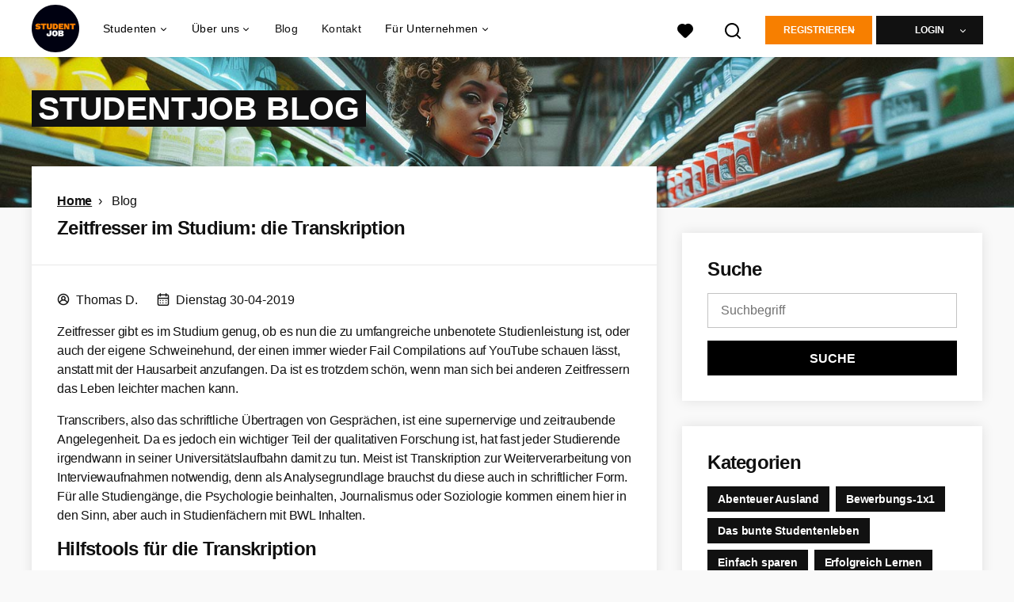

--- FILE ---
content_type: text/html; charset=utf-8
request_url: https://www.studentjob.de/blog/4179-zeitfresser-im-studium-die-transkription
body_size: 26977
content:
<!DOCTYPE html>
<html lang="de">
  <head>
    <meta charset="UTF-8">

<title>Zeitfresser im Studium: die Transkription | StudentJob DE</title>
<meta name="viewport" content="width=device-width, initial-scale=1, maximum-scale=1, user-scalable=no">

<link rel="preconnect" href="https://cdn.youngcapital.nl" crossorigin>
<link rel="preconnect" href="https://cdn.youngcapital.nl">
<link rel="preconnect" href="https://fonts.googleapis.com">
<link rel="preconnect" href="https://fonts.gstatic.com" crossorigin>
<link rel="preconnect" href="https://staticdash.net">
<link rel="preconnect" href="https://youngcapital-uploads-production.s3-eu-west-1.amazonaws.com">
<link rel="preconnect" href="https://youngcapital-uploads-production.s3.eu-west-1.amazonaws.com">
<link rel="preconnect" href="https://youngcapital-uploads-production.s3.amazonaws.com">
<link rel="preload" as="style" href="https://staticdash.net/fonts/work-sans/v17/css/default.css" />
<link rel="preload" href="/assets/pages/blog-d59b6316dda6ee610bd3e453619676304d9746888d969a800a0ccbaa54a689c8.css" as="style" />

<link rel="apple-touch-icon"      sizes="57x57"   max-age="604800" href=/sjde-apple-touch-icon-57x57.png />
<link rel="apple-touch-icon"      sizes="114x114" max-age="604800" href=/sjde-apple-touch-icon-114x114.png />
<link rel="apple-touch-icon"      sizes="72x72"   max-age="604800" href=/sjde-apple-touch-icon-72x72.png />
<link rel="apple-touch-icon"      sizes="144x144" max-age="604800" href=/sjde-apple-touch-icon-144x144.png />
<link rel="apple-touch-icon"      sizes="60x60"   max-age="604800" href=/sjde-apple-touch-icon-60x60.png />
<link rel="apple-touch-icon"      sizes="120x120" max-age="604800" href=/sjde-apple-touch-icon-120x120.png />
<link rel="apple-touch-icon"      sizes="76x76"   max-age="604800" href=/sjde-apple-touch-icon-76x76.png />
<link rel="apple-touch-icon"      sizes="152x152" max-age="604800" href=/sjde-apple-touch-icon-152x152.png />
<link rel="icon" type="image/png" sizes="196x196" max-age="604800" href=/sjde-favicon-196x196.png />
<link rel="icon" type="image/png" sizes="160x160" max-age="604800" href=/sjde-favicon-160x160.png />
<link rel="icon" type="image/png" sizes="96x96"   max-age="604800" href=/sjde-favicon-96x96.png />
<link rel="icon" type="image/png" sizes="32x32"   max-age="604800" href=/sjde-favicon-32x32.png />
<link rel="icon" type="image/png" sizes="16x16"   max-age="604800" href=/sjde-favicon-16x16.png />
<meta name="msapplication-TileColor"  content="#ffffff" />
<meta name="msapplication-TileImage"  content=/sjde-mstile-144x144.png />
<meta name="msapplication-config"     content=/sjde-browserconfig.xml />
<meta name="theme-color" content="#F77F00">
<meta name="full-lang-code" content="de-de-x-sj_de" />

    <meta name="apple-itunes-app" content="app-id=1082652441, app-argument=https://www.studentjob.de/blog/4179-zeitfresser-im-studium-die-transkription" />
    <meta name="google-play-app" content="app-id=nl.studentjob" />

  <meta name="google-site-verification" content="FxIsZaEG3lU6HnCSWWlKVKQD-MATNLO6hh-TktTBt3M">

<meta name="description" content="Transkription kann im Studium ein wahrer Zeitfresser sein. Hilfstools können diese Aufgabe vereinfachen und dir viel Zeit sparen." />
<meta name="author" content="StudentJob DE" />
<meta name="robots" content="index, follow" />
<meta name="owner" content="StudentJob" />
<meta name="environment" content="production" />
<meta name="referrer" content="origin-when-cross-origin" />

  <meta property="og:title" content="Zeitfresser im Studium: die Transkription | StudentJob DE" />
  <meta property="og:description" content="Transkription kann im Studium ein wahrer Zeitfresser sein. Hil..." />
  <meta property="og:type" content="website" />
  <meta property="og:site_name" content="StudentJob DE" />
  <meta property="og:url" content="https://www.studentjob.de/blog/4179-zeitfresser-im-studium-die-transkription" />


    <meta property="og:image" content="https://www.studentjob.de/assets/og-logos/social/studentjob-510518e5bdd4ddf3831a16debc7f809bf5ea045aca2b481dfadfa4becf57231b.jpg" />
    <meta property="og:image:width" content="1200"/>
    <meta property="og:image:height" content="630" />

    <meta property="fb:app_id" content="482365365151148" />

  <meta name="twitter:card" content="summary_large_image" />
    <meta name="twitter:site" content="@YoungCapital_NL" />
    <meta name="twitter:creator" content="@YoungCapital_NL" />
  <meta name="twitter:title" content="Zeitfresser im Studium: die Transkription | StudentJ..." />
  <meta name="twitter:description" content="Transkription kann im Studium ein wahrer Zeitfresser sein. Hilfstools können diese Aufgabe vereinfachen und dir viel Zeit sparen." />

    <meta name="twitter:image" content="https://www.studentjob.de/assets/og-logos/social/studentjob-510518e5bdd4ddf3831a16debc7f809bf5ea045aca2b481dfadfa4becf57231b.jpg" />


<link rel="stylesheet" href="https://staticdash.net/fonts/work-sans/v17/css/default.css" />

<style type="text/css">
  @import url(https://cdn.youngcapital.nl/style-guide/icons/3.12.0/style.swap.css);

    /* Bootstrap Glyphicons Halflings */
    @font-face{
      font-family:"Glyphicons Halflings";
      src:url("https://www.studentjob.de/assets/glyphicons-halflings-regular-0805fb1fe24235f70a639f67514990e4bfb6d2cfb00ca563ad4b553c240ddc33.eot");
      src:url("https://www.studentjob.de/assets/glyphicons-halflings-regular-0805fb1fe24235f70a639f67514990e4bfb6d2cfb00ca563ad4b553c240ddc33.eot?#iefix") format("embedded-opentype"),
        url("https://www.studentjob.de/assets/glyphicons-halflings-regular-403acfcf0cbaebd1c28b404eec442cea53642644b3a73f91c5a4ab46859af772.woff2") format("woff2"),
        url("https://www.studentjob.de/assets/glyphicons-halflings-regular-0703369a358a012c0011843ae337a8a20270c336948a8668df5cb89a8827299b.woff") format("woff"),
        url("https://www.studentjob.de/assets/glyphicons-halflings-regular-7c9caa5f4e16169b0129fdf93c84e85ad14d6c107eb1b0ad60b542daf01ee1f0.ttf") format("truetype");
      font-weight:400;
      font-style:normal;
      font-stretch:normal;
    }
    /* YC Custom */
    @font-face {
      font-family: "yc-font";
      src:font-url("https://www.studentjob.de/assets/yc-font-a7b0871094ed68c2c2312bdec92eabef5ffa6ed822228bb182c23ddd0e479168.eot");
      src:font-url("https://www.studentjob.de/assets/yc-font-a7b0871094ed68c2c2312bdec92eabef5ffa6ed822228bb182c23ddd0e479168.eot?#iefix") format("embedded-opentype"),
        font-url("https://www.studentjob.de/assets/yc-font-1abcc95be791d29cf499331673f23a15b57cf23e02e96b56e0aafc1df51a041e.woff") format("woff"),
        font-url("https://www.studentjob.de/assets/yc-font-0f352a0365bb3006453278e56719057a5349841541e8dee50c0b11831aa1b3c4.ttf") format("truetype");
      font-weight: 400;
      font-style: normal;
    }
    [data-icon]:before{font-family: "yc-font" !important;content: attr(data-icon);font-style: normal !important;font-weight: normal !important;font-variant: normal !important;text-transform: none !important;speak: none;line-height: 1;-webkit-font-smoothing: antialiased;-moz-osx-font-smoothing: grayscale;}
    [class^="yc-icon-"]:before,[class*=" yc-icon-"]:before {font-family: "yc-font" !important;font-style: normal !important;font-weight: normal !important;font-variant: normal !important;text-transform: none !important;speak: none;line-height: 1;-webkit-font-smoothing: antialiased;-moz-osx-font-smoothing: grayscale;}
    .yc-icon-close:before {content: "\61"; }
    .yc-icon-star-empty:before {content: "\62";}
    .yc-icon-star-full:before {content: "\63";}
    .yc-icon-search:before {content: "\64";}
    .yc-icon-profile:before {content: "\65";}
    .yc-icon-arrow-left:before {content: "\66";}
    .yc-icon-arrow-right:before {content: "\67";}
    .yc-icon-money:before {content: "\68";}
</style>


<script src="/assets/jquery-5c7dcc015048ed98c0060951b988c5380363a047d30b22f181def007bd759e05.js"></script>


<link rel="search" type="application/opensearchdescription+xml" href="/opensearch.xml" title="StudentJob DE" />

<meta name="csrf-param" content="authenticity_token" />
<meta name="csrf-token" content="x3PMJ65ijSjGjTZHgokrHG0vfbXegHuFr4Cs56TuxFappa3KVx7BX_LQ2B1YPvWFCv_yKcYdMC8c05H361rfCw" />

<script> use_styleguide_css = true; </script>
<script> new_styleguide_forms = true; </script>



  <link rel="stylesheet" href="/assets/pages/blog-d59b6316dda6ee610bd3e453619676304d9746888d969a800a0ccbaa54a689c8.css" />

<script src="/assets/application-19df785fefd34a6859f5616c768bb5a19700fc05fa4d0a2fab9214b67e0f4a6d.js" async="async"></script>
<script src="/assets/esbuild-8ade744b0c70f3b23eb9ec709423af9b7714cda2a9179b0491a503eb78b781af.js" data-turbo-track="reload" defer="defer"></script>






    <script
  data-host-application="blk"
  data-is-production="true"
  data-use-cache-from-url="/cms_pages/cookiebanner_settings"
  src="https://staticdash.net/cookie-banner/cookie-banner-2.18.0.js"
  async
></script>

    <meta name="csrf-param" content="authenticity_token" />
<meta name="csrf-token" content="TTTDHDyXOZ0Gswgs3Qde7BWeD4kJ3RtZaLNWSsQVMssj4qLxxet16jLu5nYHsIB1ck6AFRFAUPPb4Gtai6Eplg" />
      <link rel="canonical" href="https://www.studentjob.de/blog/4179-zeitfresser-im-studium-die-transkription">

  <link rel="alternate" title=" Weblog RSS feed" type="application/rss+xml" href="/blog.rss">
  <link rel="alternate" title=" Weblog Atom feed" type="application/atom+xml" href="/blog.atom">



    
  </head>

  <body
    class='
      bg
      use-ycs
      
    '
    data-turbo="false"
    data-controller="job-openings-sticky-title"
    data-action="scroll@document->job-openings-sticky-title#scrollEventListener"
  >
    <script>
  window.dataLayer = window.dataLayer || [];
  window.dataLayer.push({"environment":{"environment":"production","language":"de"},"pagetype":{"pagetype":"blog_posts \u003e show"},"facebookPixel":{"pageViewEventID":"page_view_019b88bd-8bbf-771b-bbf6-323f73950843"}});


  var viewport = {};
  viewport.width = window.innerWidth
  viewport.height = window.innerHeight

  window.dataLayer[0].environment.viewport = viewport;
</script>





    <!-- legacy-header -->


    <div class="new-header" data-job-openings-sticky-title-target="siteNavigation">
      <div class="new-header__container">
        <div class="new-header__item new-header__item--menu new-header__item--mobile">
  <button class="new-header__menu-toggle" aria-label="Main menu">
    <span class="nyc-icon nyc-icon-menu-hamburger new-header__menu-icon--closed"></span>
    <span class="nyc-icon nyc-icon-close-cross new-header__menu-icon--open"></span>
  </button>
  <ul class="new-header__menu-nav new-header__menu-nav--left navigation navigation--main">


        <li class="navigation__item navigation__item--top"><span class="">Jobsuche</span><div class="navigation__container"><ul class="navigation navigation--sub"><li class="navigation__item"><a href="/kandidat/anmelden" class="navigation__link">Profil anlegen</a></li><li class="navigation__item"><span class="navigation__drop">Jobbörse</span><ul class="navigation navigation--sub"><li class="navigation__item"><a href="/stellenangebote" class="navigation__link">Alle Stellenangebote</a></li><li class="navigation__item"><a href="/studentenjobs" class="navigation__link">Studentenjobs</a></li><li class="navigation__item"><a href="/nebenjob" class="navigation__link">Nebenjob</a></li><li class="navigation__item"><a href="/ferienjob" class="navigation__link">Ferienjob</a></li><li class="navigation__item"><a href="/praktikum" class="navigation__link">Praktikum</a></li><li class="navigation__item"><a href="https://www.studentjob.de/minijob" class="navigation__link">Minijob</a></li><li class="navigation__item"><a href="https://www.studentjob.de/werkstudent" class="navigation__link">Werkstudent</a></li><li class="navigation__item"><a href="/home-office-jobs" class="navigation__link">Home-Office Jobs</a></li><li class="navigation__item"><a href="/beliebte-jobs" class="navigation__link">Beliebte Jobs</a></li><li class="navigation__item"><a href="/jobs-ab-sofort" class="navigation__link">Jobs ab sofort</a></li><li class="navigation__item"><a href="https://www.studentjob.de/taetigkeitsbereich" class="navigation__link">Tätigkeitsbereiche</a></li><li class="navigation__item"><a href="/jobs-im-ausland" class="navigation__link">Jobs im Ausland</a></li><li class="navigation__item"><a href="https://www.studentjob.de/jobborse" class="navigation__link">Jobbörse</a></li><li class="navigation__item"><a href="https://www.jobbird.com/de/jobs" class="navigation__link">Jobs Deutschland</a></li></ul></li><li class="navigation__item"><span class="navigation__drop">Stellenangebote nach Stadt</span><ul class="navigation navigation--sub"><li class="navigation__item"><a href="/stellenangebote-in/berlin" class="navigation__link">Stellenangebote Berlin</a></li><li class="navigation__item"><a href="/stellenangebote-in/koln" class="navigation__link">Stellenangebote Köln</a></li><li class="navigation__item"><a href="/stellenangebote-in/munchen" class="navigation__link">Stellenangebote München</a></li><li class="navigation__item"><a href="/stellenangebote-in/hamburg" class="navigation__link">Stellenangebote Hamburg</a></li><li class="navigation__item"><a href="/stellenangebote-in/frankfurt-am-main" class="navigation__link">Stellenangebote Frankfurt</a></li><li class="navigation__item"><a href="/stellenangebote-in/stuttgart" class="navigation__link">Stellenangebote Stuttgart</a></li><li class="navigation__item"><a href="/stellenangebote-in/dortmund" class="navigation__link">Stellenangebote Dortmund</a></li><li class="navigation__item"><a href="/stellenangebote-in/nurnberg" class="navigation__link">Stellenangebote Nürnberg</a></li><li class="navigation__item"><a href="/stellenangebote-in/dusseldorf" class="navigation__link">Stellenangebote Düsseldorf</a></li><li class="navigation__item"><a href="/stellenangebote-in/hannover" class="navigation__link">Stellenangebote Hannover</a></li><li class="navigation__item"><a href="/stellenangebote-in" class="navigation__link">Alle Stellenangebote</a></li><li class="navigation__item"><a href="/stellenangebote-in-dem" class="navigation__link">Stellenangebote nach Bundesland</a></li></ul></li><li class="navigation__item"><span class="navigation__drop">Nebenjobs nach Stadt</span><ul class="navigation navigation--sub"><li class="navigation__item"><a href="/nebenjob/berlin" class="navigation__link">Nebenjob in Berlin</a></li><li class="navigation__item"><a href="/nebenjob/dusseldorf" class="navigation__link">Nebenjob in Düsseldorf</a></li><li class="navigation__item"><a href="/nebenjob/frankfurt-am-main" class="navigation__link">Nebenjob in Frankfurt</a></li><li class="navigation__item"><a href="/nebenjob/hamburg" class="navigation__link">Nebenjob in Hamburg</a></li><li class="navigation__item"><a href="/nebenjob/hannover" class="navigation__link">Nebenjob in Hannover</a></li><li class="navigation__item"><a href="/nebenjob/koln" class="navigation__link">Nebenjob in Köln</a></li><li class="navigation__item"><a href="/nebenjob/leipzig" class="navigation__link">Nebenjob in Leipzig</a></li><li class="navigation__item"><a href="/nebenjob/munchen" class="navigation__link">Nebenjob in München</a></li><li class="navigation__item"><a href="/nebenjob/stuttgart" class="navigation__link">Nebenjob in Stuttgart</a></li><li class="navigation__item"><a href="/nebenjob" class="navigation__link">Alle Nebenjobs</a></li></ul></li><li class="navigation__item"><span class="navigation__drop">Jobs für Jugendliche</span><ul class="navigation navigation--sub"><li class="navigation__item"><a href="/alter/jobs-12-jaehrige" class="navigation__link">Jobs für 12 Jährige</a></li><li class="navigation__item"><a href="/alter/jobs-13-jaehrige" class="navigation__link">Jobs für 13 Jährige</a></li><li class="navigation__item"><a href="/alter/jobs-14-jaehrige" class="navigation__link">Jobs für 14 Jährige</a></li><li class="navigation__item"><a href="/alter/jobs-15-jaehrige" class="navigation__link">Jobs für 15 Jährige</a></li><li class="navigation__item"><a href="/alter/jobs-16-jaehrige" class="navigation__link">Jobs für 16 Jährige</a></li><li class="navigation__item"><a href="/alter/jobs-17-jaehrige" class="navigation__link">Jobs für 17 Jährige</a></li><li class="navigation__item"><a href="/alter/jobs-18-jaehrige" class="navigation__link">Jobs für 18 Jährige</a></li><li class="navigation__item"><a href="/alter/schuelerjobs" class="navigation__link">Schülerjobs</a></li><li class="navigation__item"><a href="/alter/schuelerjobs/ferienjob-schueler" class="navigation__link">Ferienjob Schüler</a></li><li class="navigation__item"><a href="/alter/schuelerjobs/nebenjob-minijob-schueler" class="navigation__link">Nebenjob/Minijob für Schüler</a></li><li class="navigation__item"><a href="/alter/schuelerjobs/mindestlohn-schueler" class="navigation__link">Mindestlohn Schüler</a></li><li class="navigation__item"><a href="/alter/schuelerpraktikum" class="navigation__link">Schülerpraktikum</a></li></ul></li><li class="navigation__item"><span class="navigation__drop">Arbeiten bei</span><ul class="navigation navigation--sub"><li class="navigation__item"><a href="/karriere/alnatura-jobs" class="navigation__link">Alnatura</a></li><li class="navigation__item"><a href="/karriere/lidl-studentenjobs" class="navigation__link">Lidl</a></li><li class="navigation__item"><a href="/karriere/lieferando-jobs" class="navigation__link">Lieferando</a></li><li class="navigation__item"><a href="/karriere/deutsche-telekom-jobs" class="navigation__link">Deutsche Telekom</a></li><li class="navigation__item"><a href="/karriere/uno-fluechtlingshilfe-jobs" class="navigation__link">UNO-Flüchtlingshilfe</a></li><li class="navigation__item"><a href="/karriere" class="navigation__link">Weitere Unternehmen</a></li></ul></li><li class="navigation__item"><span class="navigation__drop">Bewerbungstipps</span><ul class="navigation navigation--sub"><li class="navigation__item"><a href="/bewerbungstipps/bewerbungsunterlagen" class="navigation__link">Bewerbungsunterlagen</a></li><li class="navigation__item"><a href="/bewerbungstipps/bewerbungsschreiben-tipps" class="navigation__link">Bewerbungsschreiben</a></li><li class="navigation__item"><a href="/bewerbungstipps/lebenslauf-tipps" class="navigation__link">Lebenslauf schreiben</a></li><li class="navigation__item"><a href="/bewerbungstipps/lebenslauf-online-schreiben" class="navigation__link">Lebenslauf online schreiben</a></li><li class="navigation__item"><a href="/bewerbungstipps/e-mail-bewerbung" class="navigation__link">E-Mail Bewerbung</a></li><li class="navigation__item"><a href="/bewerbungstipps/bewerbung-praktikum" class="navigation__link">Bewerbung Praktikum</a></li><li class="navigation__item"><a href="/bewerbungstipps/bewerbung-schuelerpraktikum" class="navigation__link">Bewerbung Schülerpraktikum</a></li><li class="navigation__item"><a href="/bewerbungstipps/bewerbungsgesprach-tipps" class="navigation__link">Bewerbungsgespräch</a></li><li class="navigation__item"><a href="/bewerbungstipps/bewerbung-zurueckziehen" class="navigation__link">Bewerbung zurückziehen</a></li><li class="navigation__item"><a href="/bewerbungstipps/bewerbung-werkstudent" class="navigation__link">Bewerbung als Werkstudent</a></li><li class="navigation__item"><a href="/bewerbungstipps" class="navigation__link">Alle Bewerbungstipps</a></li></ul></li><li class="navigation__item"><a href="/blog" class="navigation__link">Blog</a></li></ul></div></li><li class="navigation__item navigation__item--top"><span class="">Für Unternehmen</span><div class="navigation__container"><ul class="navigation navigation--sub"><li class="navigation__item"><span class="navigation__drop">Mitarbeiter finden</span><ul class="navigation navigation--sub"><li class="navigation__item"><a href="https://www.studentjob.de/unternehmen/personal-finden" class="navigation__link">Personal finden</a></li><li class="navigation__item"><a href="https://www.studentjob.de/unternehmen/personal-finden/azubi-finden" class="navigation__link">Azubi finden</a></li><li class="navigation__item"><a href="https://www.studentjob.de/unternehmen/personal-finden/werkstudent-finden" class="navigation__link">Werkstudent finden</a></li><li class="navigation__item"><a href="https://www.studentjob.de/unternehmen/personal-finden/studentische-aushilfe-finden" class="navigation__link">Studentische Aushilfe finden</a></li><li class="navigation__item"><a href="/unternehmen/personal-finden/praktikantensuche" class="navigation__link">Praktikanten finden</a></li><li class="navigation__item"><a href="https://www.studentjob.de/unternehmen/personal-finden/fachkraefte-finden" class="navigation__link">Fachkräfte finden</a></li><li class="navigation__item"><a href="https://www.studentjob.de/unternehmen/personal-finden/fuehrungskraefte-finden" class="navigation__link">Führungskräfte finden</a></li><li class="navigation__item"><a href="https://www.studentjob.de/unternehmen/personal-finden/personalsuche-deutschland" class="navigation__link">Personalsuche Deutschland</a></li><li class="navigation__item"><a href="/unternehmen/recruitment" class="navigation__link">Arbeitnehmerüberlassung</a></li></ul></li><li class="navigation__item"><span class="navigation__drop">Job inserieren</span><ul class="navigation navigation--sub"><li class="navigation__item"><a href="https://www.studentjob.de/unternehmen/personal-finden/stellenanzeige-schalten" class="navigation__link">Stellenanzeige schalten</a></li><li class="navigation__item"><a href="https://www.studentjob.de/unternehmen/personal-finden/stellenanzeige-schalten/kostenlose-stellenanzeige-schalten" class="navigation__link">Kostenlose Stellenanzeige schalten</a></li><li class="navigation__item"><a href="https://www.studentjob.de/unternehmen/personal-finden/stellenanzeige-schalten/minijob-inserieren" class="navigation__link">Minijob inserieren</a></li><li class="navigation__item"><a href="https://www.studentjob.de/unternehmen/personal-finden/stellenanzeige-schalten/ausbildungsplatz-ausschreiben" class="navigation__link">Ausbildungsplatz ausschreiben</a></li><li class="navigation__item"><a href="https://www.studentjob.de/unternehmen/personal-finden/stellenanzeige-schalten/nebenjob-inserieren" class="navigation__link">Nebenjob inserieren</a></li><li class="navigation__item"><a href="https://www.studentjob.de/unternehmen/personal-finden/stellenanzeige-schalten/praktikumsanzeige" class="navigation__link">Praktikumsanzeige</a></li><li class="navigation__item"><a href="https://www.studentjob.de/unternehmen/personal-finden/stellenanzeige-schalten/studentenjob-inserieren" class="navigation__link">Studentenjob inserieren</a></li></ul></li><li class="navigation__item"><span class="navigation__drop">Branchen</span><ul class="navigation navigation--sub"><li class="navigation__item"><a href="https://www.studentjob.de/unternehmen/personal-finden/gastronomie-personal-finden" class="navigation__link">Gastronomie Personal finden</a></li><li class="navigation__item"><a href="https://www.studentjob.de/unternehmen/personal-finden/mitarbeiter-finden-handwerk" class="navigation__link">Handwerk Mitarbeiter finden</a></li><li class="navigation__item"><a href="https://www.studentjob.de/unternehmen/personal-finden/it-mitarbeiter-finden" class="navigation__link">IT Mitarbeiter finden</a></li><li class="navigation__item"><a href="https://www.studentjob.de/unternehmen/personal-finden/it-mitarbeiter-finden/programmierer-finden" class="navigation__link">Programmierer finden</a></li><li class="navigation__item"><a href="https://www.studentjob.de/unternehmen/personal-finden/it-mitarbeiter-finden/app-programmierer-finden" class="navigation__link">App Programmierer finden</a></li><li class="navigation__item"><a href="https://www.studentjob.de/unternehmen/personal-finden/it-mitarbeiter-finden/softwareentwickler-finden" class="navigation__link">IT Mitarbeiter finden</a></li><li class="navigation__item"><a href="https://www.studentjob.de/unternehmen/personal-finden/vertriebsmitarbeiter-finden" class="navigation__link">Vertriebsmitarbeiter finden</a></li><li class="navigation__item"><a href="https://www.studentjob.de/unternehmen/personal-finden/logistik-mitarbeiter-finden" class="navigation__link">Logistik Mitarbeiter finden</a></li><li class="navigation__item"><a href="https://www.studentjob.de/unternehmen/personal-finden/pflegepersonal-finden" class="navigation__link">Pflegepersonal finden</a></li><li class="navigation__item"><a href="https://www.studentjob.de/unternehmen/personal-finden/umfrageteilnehmer-finden" class="navigation__link">Umfrageteilnehmer finden</a></li><li class="navigation__item"><a href="https://www.studentjob.de/unternehmen/personal-finden/promoter-finden" class="navigation__link">Promoter finden</a></li><li class="navigation__item"><a href="/unternehmen/personal-finden/erntehelfer-finden" class="navigation__link">Erntehelfer finden</a></li></ul></li><li class="navigation__item"><span class="navigation__drop">Praktische Tipps</span><ul class="navigation navigation--sub"><li class="navigation__item"><a href="https://www.studentjob.de/unternehmen/stellenanzeigen-tipps" class="navigation__link">Anzeige optimieren</a></li><li class="navigation__item"><a href="/kategorien/personal-finden/blog" class="navigation__link">B2B Tipps</a></li></ul></li></ul></div></li><li class="navigation__item navigation__item--top"><span class="">Info</span><div class="navigation__container"><ul class="navigation navigation--sub"><li class="navigation__item"><a href="/ueber-studentjob" class="navigation__link">Über StudentJob</a></li><li class="navigation__item"><a href="/haufig-gestellte-fragen" class="navigation__link">FAQ</a></li><li class="navigation__item"><a href="/kontakt" class="navigation__link">Kontakt</a></li></ul></div></li>

    <li class="navigation__item navigation__item--socials">

        <a title="LinkedIn" aria-label="LinkedIn" class="navigation__social" target="_blank" rel="noopener" href="https://www.linkedin.com/company/studentjob-international">
          <i class="nyc-icon nyc-icon-network-linkedin"></i>
</a>        <a title="Instagram" aria-label="Instagram" class="navigation__social" target="_blank" rel="noopener" href="https://www.instagram.com/studentjobinternational/">
          <i class="nyc-icon nyc-icon-network-insta"></i>
</a>        <a title="Twitter" aria-label="Twitter" class="navigation__social" target="_blank" rel="noopener" href="https://twitter.com/StudentJob_DE">
          <i class="nyc-icon nyc-icon-network-twitter"></i>
</a>        <a title="Facebook" aria-label="Facebook" class="navigation__social" target="_blank" rel="noopener" href="https://www.facebook.com/nebenjobs">
          <i class="nyc-icon nyc-icon-network-facebook"></i>
</a>    </li>
  </ul>
</div>

        <div class="new-header__item new-header__item--menu">
  <ul class="new-header__menu-nav navigation navigation--main navigation--desktop">
      
        <li class="navigation__item navigation__item--top"><span class="navigation__drop">Studenten</span><div class="navigation__container"><ul class="navigation navigation--sub"><li class="navigation__item"><span class="navigation__drop">Jobbörse</span><ul class="navigation navigation--sub"><li class="navigation__item"><a href="/studentenjobs" class="navigation__link">Studentenjobs</a></li><li class="navigation__item"><a href="/nebenjob" class="navigation__link">Nebenjobs</a></li><li class="navigation__item"><a href="/ferienjob" class="navigation__link">Ferienjobs</a></li><li class="navigation__item"><a href="/praktikum" class="navigation__link">Praktikum</a></li><li class="navigation__item"><a href="https://www.studentjob.de/minijob" class="navigation__link">Minijobs</a></li><li class="navigation__item"><a href="https://www.studentjob.de/werkstudent" class="navigation__link">Werkstudent</a></li><li class="navigation__item"><a href="/home-office-jobs" class="navigation__link">Home-Office Jobs</a></li><li class="navigation__item"><a href="/jobs-ab-sofort" class="navigation__link">Jobs ab sofort</a></li><li class="navigation__item"><a href="/taetigkeitsbereich" class="navigation__link">Tätigkeitsbereiche</a></li><li class="navigation__item"><a href="/beliebte-jobs" class="navigation__link">Beliebte Jobs</a></li><li class="navigation__item"><a href="https://www.studentjob.de/jobborse" class="navigation__link">Jobbörse</a></li><li class="navigation__item"><a href="https://www.jobbird.com/de/jobs" class="navigation__link">Jobs Deutschland</a></li></ul></li><li class="navigation__item"><a href="/stellenangebote" class="navigation__link navigation__link--drop">Stellenangebote</a><ul class="navigation navigation--sub"><li class="navigation__item"><a href="/stellenangebote-in" class="navigation__link">Stellenangebote je Stadt</a></li><li class="navigation__item"><a href="/stellenangebote-in-dem" class="navigation__link">Stellenangebote je Bundesland</a></li><li class="navigation__item"><a href="/stellenangebote-in/berlin" class="navigation__link">Stellenangebote Berlin</a></li><li class="navigation__item"><a href="/stellenangebote-in/koln" class="navigation__link">Stellenangebote Köln</a></li><li class="navigation__item"><a href="/stellenangebote-in/munchen" class="navigation__link">Stellenangebote München</a></li><li class="navigation__item"><a href="/stellenangebote-in/hamburg" class="navigation__link">Stellenangebote Hamburg</a></li><li class="navigation__item"><a href="/stellenangebote-in/frankfurt-am-main" class="navigation__link">Stellenangebote Frankfurt</a></li><li class="navigation__item"><a href="/stellenangebote-in/stuttgart" class="navigation__link">Stellenangebote Stuttgart</a></li><li class="navigation__item"><a href="/stellenangebote-in/dortmund" class="navigation__link">Stellenangebote Dortmund</a></li><li class="navigation__item"><a href="/stellenangebote-in/nurnberg" class="navigation__link">Stellenangebote Nürnberg</a></li><li class="navigation__item"><a href="/stellenangebote-in/dusseldorf" class="navigation__link">Stellenangebote Düsseldorf</a></li><li class="navigation__item"><a href="/stellenangebote-in/hannover" class="navigation__link">Stellenangebote Hannover</a></li></ul></li><li class="navigation__item"><span class="navigation__drop">Bewerbungstipps</span><ul class="navigation navigation--sub"><li class="navigation__item"><a href="/bewerbungstipps/bewerbungsunterlagen" class="navigation__link">Bewerbungsunterlagen</a></li><li class="navigation__item"><a href="/bewerbungstipps/bewerbungsschreiben-tipps" class="navigation__link">Bewerbungsschreiben</a></li><li class="navigation__item"><a href="/bewerbungstipps/lebenslauf-tipps" class="navigation__link">Lebenslauf schreiben</a></li><li class="navigation__item"><a href="/bewerbungstipps/lebenslauf-online-schreiben" class="navigation__link">Lebenslauf online schreiben</a></li><li class="navigation__item"><a href="/bewerbungstipps/e-mail-bewerbung" class="navigation__link">E-Mail Bewerbung</a></li><li class="navigation__item"><a href="/bewerbungstipps/bewerbung-praktikum" class="navigation__link">Bewerbung Praktikum</a></li><li class="navigation__item"><a href="/bewerbungstipps/bewerbung-schuelerpraktikum" class="navigation__link">Bewerbung Schülerpraktikum</a></li><li class="navigation__item"><a href="/bewerbungstipps/bewerbungsgesprach-tipps" class="navigation__link">Bewerbungsgespräch</a></li><li class="navigation__item"><a href="/bewerbungstipps/bewerbung-zurueckziehen" class="navigation__link">Bewerbung zurückziehen</a></li><li class="navigation__item"><a href="/bewerbungstipps" class="navigation__link">Alle Bewerbungstipps</a></li></ul></li><li class="navigation__item"><span class="navigation__drop">Info</span><ul class="navigation navigation--sub"><li class="navigation__item"><a href="/haufig-gestellte-fragen" class="navigation__link">FAQ</a></li><li class="navigation__item"><a href="/kontakt" class="navigation__link">Kontakt</a></li><li class="navigation__item"><a href="/alter" class="navigation__link">Infos über Alter</a></li></ul></li><li class="navigation__item"><span class="navigation__drop">Jobs im Ausland</span><ul class="navigation navigation--sub"><li class="navigation__item"><a href="/jobs-im-ausland/portugal" class="navigation__link">Arbeiten in Portugal</a></li><li class="navigation__item"><a href="/jobs-im-ausland/griechenland" class="navigation__link">Arbeiten in Griechenland</a></li><li class="navigation__item"><a href="/jobs-im-ausland/spanien" class="navigation__link">Arbeiten in Spanien</a></li><li class="navigation__item"><a href="/jobs-im-ausland/niederlande" class="navigation__link">Arbeiten in den Niederlanden</a></li><li class="navigation__item"><a href="/jobs-im-ausland" class="navigation__link">Alle Jobs im Ausland</a></li></ul></li></ul></div></li><li class="navigation__item navigation__item--top"><span class="navigation__drop">Über uns</span><div class="navigation__container"><ul class="navigation navigation--sub"><li class="navigation__item"><span class="navigation__drop">Wer wir sind</span><ul class="navigation navigation--sub"><li class="navigation__item"><a href="/ueber-studentjob" class="navigation__link">Über uns</a></li><li class="navigation__item"><a href="/ueber-studentjob/arbeite-mit-uns" class="navigation__link">Arbeiten bei StudentJob</a></li></ul></li></ul></div></li><li class="navigation__item navigation__item--top"><a href="/blog" class="navigation__link">Blog</a></li><li class="navigation__item navigation__item--top"><a href="/kontakt" class="navigation__link">Kontakt</a></li><li class="navigation__item navigation__item--top"><span class="navigation__drop">Für Unternehmen</span><div class="navigation__container"><ul class="navigation navigation--sub"><li class="navigation__item"><a href="https://www.studentjob.de/unternehmen" class="navigation__link navigation__link--drop">Mitarbeiter finden</a><ul class="navigation navigation--sub"><li class="navigation__item"><a href="https://www.studentjob.de/unternehmen/personal-finden" class="navigation__link">Personal finden</a></li><li class="navigation__item"><a href="https://www.studentjob.de/unternehmen/personal-finden/azubi-finden" class="navigation__link">Azubi finden</a></li><li class="navigation__item"><a href="https://www.studentjob.de/unternehmen/personal-finden/werkstudent-finden" class="navigation__link">Werkstudent finden</a></li><li class="navigation__item"><a href="https://www.studentjob.de/unternehmen/personal-finden/studentische-aushilfe-finden" class="navigation__link">Studentische Aushilfe finden</a></li><li class="navigation__item"><a href="https://www.studentjob.de/unternehmen/personal-finden/praktikantensuche" class="navigation__link">Praktikanten finden</a></li><li class="navigation__item"><a href="https://www.studentjob.de/unternehmen/personal-finden/fachkraefte-finden" class="navigation__link">Fachkräfte finden</a></li><li class="navigation__item"><a href="https://www.studentjob.de/unternehmen/personal-finden/fuehrungskraefte-finden" class="navigation__link">Führungskräfte finden</a></li><li class="navigation__item"><a href="https://www.studentjob.de/unternehmen/personal-finden/personalsuche-deutschland" class="navigation__link">Personalsuche Deutschland</a></li><li class="navigation__item"><a href="/unternehmen/recruitment" class="navigation__link">Arbeitnehmerüberlassung</a></li></ul></li><li class="navigation__item"><a href="https://www.studentjob.de/unternehmen/personal-finden/stellenanzeige-schalten" class="navigation__link navigation__link--drop">Stellenanzeige schalten</a><ul class="navigation navigation--sub"><li class="navigation__item"><a href="https://www.studentjob.de/unternehmen/personal-finden/stellenanzeige-schalten/kostenlose-stellenanzeige-schalten" class="navigation__link">Kostenlose Stellenanzeige schalten</a></li><li class="navigation__item"><a href="https://www.studentjob.de/unternehmen/personal-finden/stellenanzeige-schalten/studentenjob-inserieren" class="navigation__link">Studentenjob inserieren</a></li><li class="navigation__item"><a href="https://www.studentjob.de/unternehmen/personal-finden/stellenanzeige-schalten/minijob-inserieren" class="navigation__link">Minijob inserieren</a></li><li class="navigation__item"><a href="https://www.studentjob.de/unternehmen/personal-finden/stellenanzeige-schalten/ausbildungsplatz-ausschreiben" class="navigation__link">Ausbildungsplatz inserieren</a></li><li class="navigation__item"><a href="https://www.studentjob.de/unternehmen/personal-finden/stellenanzeige-schalten/nebenjob-inserieren" class="navigation__link">Nebenjob inserieren</a></li><li class="navigation__item"><a href="https://www.studentjob.de/unternehmen/personal-finden/stellenanzeige-schalten/praktikumsanzeige" class="navigation__link">Praktikumsplatz inserieren</a></li></ul></li><li class="navigation__item"><span class="navigation__drop">Branchen</span><ul class="navigation navigation--sub"><li class="navigation__item"><a href="https://www.studentjob.de/unternehmen/personal-finden/gastronomie-personal-finden" class="navigation__link">Gastronomie Personal finden</a></li><li class="navigation__item"><a href="https://www.studentjob.de/unternehmen/personal-finden/mitarbeiter-finden-handwerk" class="navigation__link">Handwerk Mitarbeiter finden</a></li><li class="navigation__item"><a href="https://www.studentjob.de/unternehmen/personal-finden/it-mitarbeiter-finden" class="navigation__link">IT Mitarbeiter finden</a></li><li class="navigation__item"><a href="https://www.studentjob.de/unternehmen/personal-finden/it-mitarbeiter-finden/programmierer-finden" class="navigation__link">Programmierer finden</a></li><li class="navigation__item"><a href="https://www.studentjob.de/unternehmen/personal-finden/it-mitarbeiter-finden/app-programmierer-finden" class="navigation__link">App Programmierer finden</a></li><li class="navigation__item"><a href="https://www.studentjob.de/unternehmen/personal-finden/it-mitarbeiter-finden/softwareentwickler-finden" class="navigation__link">Softwareentwickler finden</a></li><li class="navigation__item"><a href="https://www.studentjob.de/unternehmen/personal-finden/vertriebsmitarbeiter-finden" class="navigation__link">Vertriebsmitarbeiter finden</a></li><li class="navigation__item"><a href="https://www.studentjob.de/unternehmen/personal-finden/logistik-mitarbeiter-finden" class="navigation__link">Logistik Mitarbeiter finden</a></li><li class="navigation__item"><a href="https://www.studentjob.de/unternehmen/personal-finden/pflegepersonal-finden" class="navigation__link">Pflegepersonal finden</a></li><li class="navigation__item"><a href="https://www.studentjob.de/unternehmen/personal-finden/umfrageteilnehmer-finden" class="navigation__link">Umfrageteilnehmer finden</a></li><li class="navigation__item"><a href="https://www.studentjob.de/unternehmen/personal-finden/promoter-finden" class="navigation__link">Promoter finden</a></li><li class="navigation__item"><a href="https://www.studentjob.de/unternehmen/personal-finden/erntehelfer-finden" class="navigation__link">Erntehelfer finden</a></li></ul></li><li class="navigation__item"><span class="navigation__drop">Praktische Tipps &amp; Kontakt</span><ul class="navigation navigation--sub"><li class="navigation__item"><a href="/unternehmen/stellenanzeigen-tipps" class="navigation__link">Anzeige optimieren</a></li><li class="navigation__item"><a href="/kategorien/personal-finden/blog" class="navigation__link">B2B Tipps</a></li><li class="navigation__item"><a href="/haufig-gestellte-fragen" class="navigation__link">FAQ</a></li><li class="navigation__item"><a href="/kontakt" class="navigation__link">Kontakt</a></li></ul></li></ul></div></li>
  </ul>
</div>

        <div class="new-header__item new-header__item--favorites ">
  <a class="new-header__link" aria-label="Alle Favoriten ansehen" href="/kandidat/favoriten">
    <div class="new-header__favorites-icon">
      <img alt="Herz" src="/assets/icons/svg/icon-favourite-filled-3de5d46f56bdae68d7267176c73959be6a934c63f885c029858ee4b798962fe5.svg" width="22" height="22" />
      <span class="new-header__favorites-count hidden">
        0
      </span>
    </div>
</a></div>


        <div class="new-header__item new-header__item--logo">
          <a href="/" class="new-header__logo">
            <img width="60" height="60" src="https://www.studentjob.de/logos/svg/sjde.svg" alt="StudentJob DE_logo" title="StudentJob DE" class="new-header__image">
          </a>
        </div>

        <div class="new-header__item new-header__item--search search search--job-listing">
          <button class="search__toggle" aria-label="Suchen">
            <img alt="Lupe" src="/assets/icons/svg/icon-search-d6b422475f7b015089cb87cc67d0644a18daa19e55f6d8114d874f22e5e6db23.svg" width="22" height="22" />
          </button>
        </div>

          <div class="new-header__item new-header__item--user-menu user-menu user-menu-toggle--logged-out">
    <button class="new-header__menu-toggle" aria-label="Login">
      <span class="nyc-icon nyc-icon-avatar new-header__menu-icon--closed"></span>
      <span class="nyc-icon nyc-icon-close-cross new-header__menu-icon--open"></span>
    </button>

      


      <ul class="new-header__menu-nav navigation navigation--main new-header__menu-nav--right hidden-lg hidden-md">
          <li class="navigation__item">
            <span>
              Student
            </span>
            <div class="navigation__container">
              <ul class="navigation navigation--sub">
                <li class="navigation__item">
                  <a class="navigation__link" href="/kandidat/anmelden">Kostenlos registrieren</a>
                </li>
                <li class="navigation__item" data-test="job-board-login-button-mobile">
                  <a class="navigation__link" data-method="post" href="/accounts/auth/studentjob_id">Einloggen</a>
                </li>
              </ul>
            </div>
          </li>
        <li class="navigation__item">
          <span>
            Unternehmen
          </span>
          <div class="navigation__container">
            <ul class="navigation navigation--sub">
              <li class="navigation__item">
                <a class="navigation__link" href="#">
                  <a class="navigation__link" href="/betreff/anmelden">Registrieren</a>
                </a>
              </li>
              <li class="navigation__item">
                <a class="navigation__link" href="/betreff/einloggen">Einloggen</a>
              </li>
            </ul>
          </div>
        </li>
      </ul>

      <ul class="new-header__menu-nav navigation navigation--main user-menu--anonymus hidden-xs hidden-sm">
        <li class="navigation__item menu-select">
          <ul class="menu-select__list menu-select__list--dropless">
            <li class="menu-select__item menu-select__item--borderless">
              <button class="new-header__btn new-header__btn--drop" type="button">
                Registrieren
              </button>
            </li>
            <li class="menu-select__item menu-select__item--login">
              <a class="menu-select__link" href="/kandidat/anmelden">Student</a>
            </li>
            <li class="menu-select__item menu-select__item--login">
              <a class="menu-select__link" href="/betreff/anmelden">UNTERNEHMEN</a>
            </li>
          </ul>
        </li>
        <li class="navigation__item menu-select">
          <ul class="menu-select__list menu-select__list--dropless">
            <li class="menu-select__item menu-select__item--borderless">
              <button class="new-header__btn new-header__btn--black  new-header__btn--drop">
                Login
              </button>
            </li>
            <li class="menu-select__item menu-select__item--login" data-test="job-board-login-button-desktop">
              <a class="menu-select__link" data-method="post" href="/accounts/auth/studentjob_id">Student</a>
            </li>
            <li class="menu-select__item menu-select__item--login">
              <a class="menu-select__link" data-toggle="modal" data-target="#customerLogin" data-keyboard="true" href="javascript:void(0)">Unternehmen</a>
            </li>
          </ul>
        </li>
      </ul>
  </div>


      </div>

    </div>

    <div class="card search__box search--job-listing">
  <nav class="tabs">
    <ul>
      <li class="tab col tab--active">
        <a href='javascript:void(0);' class="tab__text" data-search-type="search--job-listing">
          Stellenangebote
        </a>
      </li>
      <li class="tab col">
        <a href='javascript:void(0);' class="tab__text" data-search-type="search--all-site">
          Gesamte Website
        </a>
      </li>
    </ul>
  </nav>

  <div class="card__body mw-none">
    <div class="search__form search--all-site">
      <form action="/zoeken" accept-charset="UTF-8" method="get">
        <div class="row">
          <div class="col-xs-12">
            <input type="text" name="search[keywords_scope]" id="search_whole_site" maxlength="255" placeholder="Ganze Website durchsuchen" class="search__input" />
          </div>
        </div>
        <div class="row">
          <div class="col-xs-12">
            <input type="submit" name="commit" value="Ganze Website durchsuchen" class="new-header__btn" data-disable-with="Ganze Website durchsuchen" />
          </div>
        </div>
</form>    </div>
    <div class="search__form search--job-listing">
      <form id="job_opening_search" action="/stellenangebote" accept-charset="UTF-8" method="get">
        <div class="row">
          <div class="col-xs-12 pb-2x">
            <div class="u-position--relative">
              <input type="text" name="search[zipcode_eq]" id="session_search_zipcode_eq" placeholder="Postleitzahl oder Ort" class="js-typeahead search__input search_zipcode_track" aria-label="Postleitzahl oder Ort" data-js-typeahead-ajax-data-path="https://www.studentjob.de/assets/de-3dfa9bb179cdb59a36bb7bfdf6c5cb7f3b535d652a17694fe6afd88ed80f729b.json" />

              <i class="flex-row center-xs middle-xs nyc-icon nyc-icon-location"></i>
            </div>
          </div>
        </div>
        <div class="row">
          <div class="col-xs-12 pb-2x">
            <div class="u-position--relative">
                <input type="text" name="search[keywords_scope]" id="search_keywords_scope" placeholder="Suchbegriff" class="search__input" />

              <i class="flex-row center-xs middle-xs nyc-icon nyc-icon-search"></i>
            </div>
          </div>
        </div>
        <div class="row">
          <div class="col-xs-12">
            <input type="submit" name="commit" value="Suchen" class="new-header__btn" data-page-type="blog_posts:show" data-search-source="header_navigation" data-search-tracker="job_opening" data-disable-with="Suchen" />
          </div>
        </div>
</form>    </div>
  </div>
</div>

    <!-- Temporary here -->
    <script type="text/javascript">
      if (typeof Object.assign != 'function') {
        // Must be writable: true, enumerable: false, configurable: true
        Object.defineProperty(Object, "assign", {
          value: function assign(target, varArgs) { // .length of function is 2
            'use strict';
            if (target == null) { // TypeError if undefined or null
              throw new TypeError('Cannot convert undefined or null to object');
            }

            var to = Object(target);

            for (var index = 1; index < arguments.length; index++) {
              var nextSource = arguments[index];

              if (nextSource != null) { // Skip over if undefined or null
                for (var nextKey in nextSource) {
                  // Avoid bugs when hasOwnProperty is shadowed
                  if (Object.prototype.hasOwnProperty.call(nextSource, nextKey)) {
                    to[nextKey] = nextSource[nextKey];
                  }
                }
              }
            }
            return to;
          },
          writable: true,
          configurable: true
        });
      }
      (function () {
        if ( typeof window.CustomEvent === "function" ) return false; //If not IE

        function CustomEvent ( event, params ) {
          params = params || { bubbles: false, cancelable: false, detail: undefined };
          var evt = document.createEvent( 'CustomEvent' );
          evt.initCustomEvent( event, params.bubbles, params.cancelable, params.detail );
          return evt;
        }

        CustomEvent.prototype = window.Event.prototype;

        window.Event = CustomEvent;
      })();


    /**
     * SearchBox responsible for searh box component
     * @param {Object} optional elements to which the box is binded
     **/

      var SearchBox = function(elements) {
        var ELEMENTS = {
          user: jQuery('.new-header__item--user-menu'),
          menu: jQuery('.search'),
          btn: jQuery('.search__toggle'),
          bar: jQuery('.search__box'),
          type: jQuery('[data-search-type]'),
          body: jQuery('body'),
          html: document.getElementsByTagName("html")[0]
        };

        this.ELEMENTS = Object.assign(ELEMENTS, elements);

        this.open = false;
        this.init();
      }

      SearchBox.prototype.init = function() {
        this.toggleEvent = new Event('toggleSearchBar');

        this.hideOnOverlay();
        this.bindButtonClick();
      }

      SearchBox.prototype.bindButtonClick = function() {
        var self = this;
        var btn = this.ELEMENTS.btn;
        var bar = this.ELEMENTS.bar;
        var type = this.ELEMENTS.type;

        for (var i = 0; i < btn.length; i++) {
          btn[i].addEventListener('click', function(e) {
            e.preventDefault();
            var disable = !bar.hasClass('search__box--open')
            self.toggle(disable);
          });
        }

        for (var i = 0; i < type.length; i++) {
          type[i].addEventListener('click', function() {
            $(".tab--active").removeClass('tab--active');
            $(this).parent().addClass('tab--active');

            self.toggleType(this.dataset.searchType)
          });
        }
      }

      SearchBox.prototype.toggle = function(show) {
        var visible = show || false;
        var bar = this.ELEMENTS.bar;
        var body = this.ELEMENTS.body;
        var html = this.ELEMENTS.html;
        this.open = visible;

        document.dispatchEvent(this.toggleEvent);
        if (visible) {
          var type = bar.attr('class').split(' ').filter(function(word) { return word.match('search--'); });

          this.positionBox();
          this.focusInput(type[0]);

          body.addClass('new-menu-search');
          bar.addClass('search__box--open');

          if (window.matchMedia("(max-width: 1023px)").matches) {
            html.style.cssText ="overflow:hidden;position:relative;height:100vh;";
          }
        } else {
          body.removeClass('new-menu-search');
          bar.removeClass('search__box--open');

          html.style = "";
        }
      };

      SearchBox.prototype.focusInput = function(type) {
        var visible = this.ELEMENTS.bar.find('.' + type);

        setTimeout(function() {
          visible.find('input[type="text"]').first().focus();
        }, 100);
      }

      SearchBox.prototype.toggleType = function(type) {
        var types = this.ELEMENTS.type;
        var bar = this.ELEMENTS.bar;

        for (var i = 0; i < types.length; i++) {
          bar.removeClass(types[i].dataset.searchType);
        }

        bar.toggleClass(type);
        this.focusInput(type);
      }

      SearchBox.prototype.positionBox = function() {
        var bar = this.ELEMENTS.bar;
        var menu = this.ELEMENTS.menu;
        var user = this.ELEMENTS.user;

        if (window.matchMedia("(min-width: 1024px)").matches) {
          bar.css('left', menu[0].offsetWidth + menu[0].offsetLeft - bar[0].offsetWidth + user[0].offsetWidth - 5 + 'px');
        } else {
          bar.css('left', 0);
        }
      }

      SearchBox.prototype.hideOnOverlay = function() {
        var menu = this.ELEMENTS.menu;
        var body = this.ELEMENTS.body;
        var bar = this.ELEMENTS.bar;
        var self = this;

        document.addEventListener('click', function(e) {
          if (e.target.tagName == "BODY" || e.target.className == "new-header" && body.hasClass('new-menu-search')) {
            self.toggle();
          }
        })
      };

      /**
       * [NewMenu description]
       */
      var NewMenu = function() {
        this.ELEMENTS = {
          body: jQuery('body'),
          menu: {
            btns: jQuery('.new-header__menu-toggle'),
            select: jQuery('[data-menu-select]'),
            sub: jQuery('.new-header__item--mobile .navigation--sub .navigation__drop'),
            links: jQuery('.navigation__link'),
            desktop: {
              top: jQuery('.navigation--desktop > .navigation__item--top, .user-menu-toggle--logged-in'),
              sub: jQuery('.navigation--desktop .navigation__link')
            }
          }
        }

        this.TIMEOUT_CLOSE_SUB = setTimeout("", 0)

        this.init();
      }

      NewMenu.prototype.init = function() {
        var search = {
          menu: jQuery('.search'),
          btn: jQuery('.search__toggle'),
          bar: jQuery('.search__box'),
          type: jQuery('[data-search-type]'),
        };

        var self = this;

        this.search = new SearchBox(search);
        this.initDropdowns();
        this.initUserDropdown();
        this.initSubMenus();
        this.initMenus();
        this.initSelects();
        this.initLinks();

        document.addEventListener('toggleSearchBar', function() {
          self.closeAll.call(self);
          if (self.search.open) {
            self.toggleScrollable(true);
          }
        });
      }

      NewMenu.prototype.initLinks = function() {
        var self = this;

        jQuery.each(this.ELEMENTS.menu.links, function(i, link) {
          link.addEventListener('click', function() {
            if (!this.classList.contains('navigation__link--drop')) {
              /* Timeout for waiting page draw so the animation is smooth */
              setTimeout(function() {
                self.closeAll();
              }, 250);

              // scroll to page top
              document.body.scrollTop = document.documentElement.scrollTop = 0;
            }
          });
        });
      }

      NewMenu.prototype.initMenus = function() {
        var self = this,
            btns = this.ELEMENTS.menu.btns,
            body = this.ELEMENTS.body;

        for (var i = 0; i < btns.length; i++) {
          btns[i].addEventListener('click', function() {
            var button = this;

            if (button.classList.contains('new-header__menu-toggle--open')) {
              self.closeAll();
              document.querySelector(".new-header").classList.remove("-menu-opened");
            } else {
              self.closeAll();
              self.toggleScrollable(true);
              self.search.toggle(false);
              setTimeout(function() {
                document.querySelector(".new-header").classList.add("-menu-opened");
                button.classList.add('new-header__menu-toggle--open');
              }, 0)
            }
          });
        }
      }

      NewMenu.prototype.initSelects = function() {
        var select = this.ELEMENTS.menu.select;
        jQuery.each(select, function(i, sel) {
          sel.addEventListener('touchend', function(e) {
            if (!this.classList.contains('menu-select__list--visible')) {
              e.preventDefault();
              this.classList.add('menu-select__list--visible');
            }
          });
        });
      }

      NewMenu.prototype.initSubMenus = function() {
        var sub = this.ELEMENTS.menu.sub;

        jQuery.each(sub, function(i, menu) {
          menu.addEventListener('click', function() {
            jQuery(this.nextElementSibling).stop().slideToggle(250);
          });
        });
      }

      NewMenu.prototype.listenTopElements = function(e, topElem) {
        var self = this;

        if (!topElem.classList.contains('navigation__item--active') && !topElem.classList.contains('user-menu')) {
          jQuery.each(this.ELEMENTS.menu.desktop.top, function(i, elem) {
            setTimeout(elem.classList.remove('navigation__item--active', 'user-menu--active'), 0);
          });

          document.addEventListener('click', self.listenCloseOnClickOut, true);

          if (topElem.children[0].className == 'navigation__drop') {
            topElem.classList.add('navigation__item--active');
          }
        } else {
          if (e.target.classList.contains('navigation__item--top')) {
            topElem.classList.remove('navigation__item--active');
          }
        }
      }

      NewMenu.prototype.listenDesktopUserElements = function(e, userElem) {
        if (window.matchMedia("(min-width: 992px)").matches) {
          var self = this;

          if (!jQuery(userElem).hasClass('user-menu--active')) {
            document.addEventListener('click', self.listenCloseUserOnClickOut, true);

            jQuery.each(this.ELEMENTS.menu.desktop.top, function(i, elem) {
              setTimeout(elem.classList.remove('navigation__item--active'), 0);
            });

            jQuery(userElem).addClass('user-menu--active');
          } else {
            if (e.target.classList.contains("new-header__item--user-menu")) {
              jQuery(userElem).removeClass('user-menu--active');
            }
          }
        }
      }

      NewMenu.prototype.initDropdowns = function () {
        var self = this;

        jQuery.each(this.ELEMENTS.menu.desktop.top, function(i, elem) {
          elem.addEventListener('click', function(e) {
            self.listenTopElements(e, elem);
          }, true);
        });
      }

      NewMenu.prototype.initUserDropdown = function () {
        var self = this,
            elems = jQuery(".user-menu");

        jQuery.each(elems, function(i, elem) {
          elem.addEventListener('click', function(e) {
            self.listenDesktopUserElements(e, elem);
          }, true);
        })
      }

      NewMenu.prototype.listenCloseOnClickOut = function(e) {
        if (!jQuery(".navigation__item--active, .user-menu--active")) return false;

        var newHeader  = jQuery(".new-header"),
            mouseX     = e.clientX,
            mouseY     = e.clientY,
            activeItem = jQuery(".navigation__item--active, .user-menu--active");

        var hoveredElement = document.elementFromPoint(mouseX, mouseY);

        var containsElement       = newHeader.has(hoveredElement),
            activeIsHovered       = activeItem == hoveredElement,
            activeContainsHovered = activeItem.has(hoveredElement);

        if (typeof containsElement[0] == 'undefined') {
          this.TIMEOUT_CLOSE_SUB = setTimeout(function() { activeItem.removeClass('navigation__item--active user-menu--active') }, 0);
        } else {
          if ((activeIsHovered && activeContainsHovered) === true) {
            this.TIMEOUT_CLOSE_SUB = setTimeout(function() { activeItem.removeClass('navigation__item--active user-menu--active') }, 0);
          }
        }

        document.removeEventListener(e.type, arguments.callee);
      }

      NewMenu.prototype.listenCloseUserOnClickOut = function(e) {
        if (!jQuery(".navigation__item--active, .user-menu--active")) return false;

        var newHeader  = jQuery(".new-header"),
            mouseX     = e.clientX,
            mouseY     = e.clientY,
            favoriteElement = $(".nyc-icon.nyc-icon-favorite-filled")[0],
            navLiItems = $(".navigation--desktop")[0],
            activeItem = jQuery(".navigation__item--active, .user-menu--active");

        var hoveredElement = document.elementFromPoint(mouseX, mouseY);

        var containsElement       = newHeader.has(hoveredElement),
            activeIsHovered       = activeItem == hoveredElement,
            activeContainsHovered = activeItem.has(hoveredElement),
            isNavLiItems          = hoveredElement == navLiItems,
            isFavorite            = hoveredElement == favoriteElement;

        if (typeof containsElement[0] == 'undefined' || isFavorite || isNavLiItems) {
          this.TIMEOUT_CLOSE_SUB = setTimeout(function() { activeItem.removeClass('navigation__item--active user-menu--active') }, 0);
        } else {
          if ((activeIsHovered && activeContainsHovered) === true) {
            this.TIMEOUT_CLOSE_SUB = setTimeout(function() { activeItem.removeClass('navigation__item--active user-menu--active') }, 0);
          }
        }

        document.removeEventListener(e.type, arguments.callee);
      }

      NewMenu.prototype.toggleScrollable = function(disable) {
        var isDisabled = disable || false;

        // isDisabled ? this.ELEMENTS.body.classList.add('is-non-scrollable')
          // : this.ELEMENTS.body.classList.remove('is-non-scrollable');
      }

      NewMenu.prototype.closeAll = function() {
        var btns = this.ELEMENTS.menu.btns;

        for (var i = 0; i < btns.length; i++) {
          btns[i].classList.remove('new-header__menu-toggle--open');
        }

        var newHeader  = jQuery(".new-header"),
            activeItem = jQuery(".navigation__item--active, .user-menu--active")

        if (newHeader.has(activeItem)) {
          activeItem.removeClass('navigation__item--active user-menu--active');
        }

        this.toggleScrollable();
      }

      new NewMenu();
    </script>


    <section class="ribbon
                
                
                
                
                "
          data-has-ribbon-youtube-video="false"
          data-has-ribbon-video="false"
          data-job-openings-sticky-title-target="siteRibbon"
          id="site_ribbon">

        <style>
            .random_ribbon_image {
              background-image: url('https://youngcapital-uploads-production.s3.eu-west-1.amazonaws.com/uploads/ribbon_image/image/0000/0075/mobile_girl-in-supermarket.jpg');
            }
            @media only screen and (min-width: 641px) {
              .random_ribbon_image {
                background-image: url('https://youngcapital-uploads-production.s3.eu-west-1.amazonaws.com/uploads/ribbon_image/image/0000/0075/girl-in-supermarket.jpg');
              }
            }
        </style>

        <div class="ribbon__image ribbon--parallax random_ribbon_image"></div>

      <div class="ribbon__container container container-fluid">

        

          <h1 class="ribbon__heading">
              STUDENTJOB BLOG
</h1>      </div>
</section>




    

    <main class="content container-fluid">
      
      

<div class="container">
  <div class="row">
    <div class="col-xs-12 col-md-8 pb-md-10x">
      <div class="card card--blog card--top mb-8x mb-sm-4x">
        <div class="card__body">
              <div class="breadcrumb__links breadcrumb__links--no-border pt-0 pb-0 pl-0 pr-0">
      <ul>
          <li><a href="/" title="Home">Home</a></li>
          <li><a href="/blog" title="Blog">Blog</a></li>
      </ul>
    </div>


          <h1 class="mt-1x"><a href="/blog/4179-zeitfresser-im-studium-die-transkription">Zeitfresser im Studium: die Transkription</a></h1>
        </div>

        <div class="card__body">
          <div class="pb-2x blog__post-info">
            <div class="flex-row middle-xs pr-sm-3x">
              <i class="blog__post-author nyc-icon nyc-icon-avatar"></i>
              <span>Thomas D. </span>
            </div>
            <div class="flex-row middle-xs">
              <i class="blog__post-date nyc-icon nyc-icon-calendar"></i>
              <span>Dienstag 30-04-2019</span>
            </div>
          </div>

          <div class="blog__content">
            <p class="NoSpacing"><span lang="DE"><span style="vertical-align: inherit;"><span style="vertical-align: inherit;">Zeitfresser gibt es im Studium genug, ob es nun die zu umfangreiche unbenotete Studienleistung ist, oder auch der eigene Schweinehund, der einen immer wieder Fail Compilations auf YouTube schauen lässt, anstatt mit der Hausarbeit anzufangen. </span><span style="vertical-align: inherit;">Da ist es trotzdem schön, wenn man sich bei anderen Zeitfressern das Leben leichter machen kann.</span></span></span></p>
<p class="NoSpacing"><span lang="DE"><span style="vertical-align: inherit;"><span style="vertical-align: inherit;">Transcribers, also das schriftliche Übertragen von Gesprächen, ist eine supernervige und zeitraubende Angelegenheit. </span><span style="vertical-align: inherit;">Da es jedoch ein wichtiger Teil der qualitativen Forschung ist, hat fast jeder Studierende irgendwann in seiner Universitätslaufbahn damit zu tun. </span><span style="vertical-align: inherit;">Meist ist Transkription zur Weiterverarbeitung von Interviewaufnahmen notwendig, denn als Analysegrundlage brauchst du diese auch in schriftlicher Form. </span><span style="vertical-align: inherit;">Für alle Studiengänge, die Psychologie beinhalten, Journalismus oder Soziologie kommen einem hier in den Sinn, aber auch in Studienfächern mit BWL Inhalten.</span></span></span></p>
<h3 class="NoSpacing"><strong><span lang="DE"><span style="vertical-align: inherit;"><span style="vertical-align: inherit;">Hilfstools für die Transkription</span></span></span></strong></h3>
<p class="NoSpacing"><span lang="DE"><span style="vertical-align: inherit;"><span style="vertical-align: inherit;">Auch wenn es die Option gibt, die Audio- oder Videoaufnahmen einfach an Transkriptionsbüros zu geben, transkribieren Studierende aus Kostengründen meist selbst. </span><span style="vertical-align: inherit;">Ein riesiger Vorteil ist neben der Geldersparnis, dass man dadurch einen guten Einstieg in die Forschung hat. </span><span style="vertical-align: inherit;">Es ist ein hilfreicher Arbeitsschritt, um mit dem Inhalt des Gesagten vertraut zu werden. </span><span style="vertical-align: inherit;">Schriftliches Übertragen von Gesprächen heißt allerdings auch: Stundenlang den Monitor anstarren und das Audio Hunderte Male hin und her spulen. </span><span style="vertical-align: inherit;">Wenn man nie etwas damit zu tun hatte, ist einem gar nicht bewusst, wie viel Zeit transkribieren eigentlich in Anspruch nimmt. </span><span style="vertical-align: inherit;">Vier bis sechs Stunden dauert es, eine Stunde Audiomaterial abzutippen, je nachdem wie geübt du im Transkribieren bist und wie gut die Qualität des Audios ist. </span><span style="vertical-align: inherit;">Das Transkript umfasst dann 20 bis 35 DIN-A4-Seiten.&nbsp;</span></span></span></p>
<p class="NoSpacing"><span lang="DE"><span style="vertical-align: inherit;"><span style="vertical-align: inherit;">Als Vergleich: Innerhalb von 60 Stunden könntest du die ersten 7 Staffeln von Game of Thrones schauen, 45 Mal ins Fitnessstudio gehen, oder aber ein gesamtes Training einplanen, um einen Halbmarathon zu laufen.</span></span></span></p>
<p class="NoSpacing"><span lang="DE"><span style="vertical-align: inherit;"><span style="vertical-align: inherit;">Zum Glück gibt es einiges, das Abhilfe bringt! </span><span style="vertical-align: inherit;">Es gibt Software- und Hardware-Tools, die dich dabei unterstützen. </span><span style="vertical-align: inherit;">Unterschätze den Aufwand trotzdem nicht!</span></span></span></p>
<h4 class="NoSpacing"><strong><span lang="DE"><span style="vertical-align: inherit;"><span style="vertical-align: inherit;">Transkriptions Hardware</span></span></span></strong></h4>
<p><span style="vertical-align: inherit;"><span style="vertical-align: inherit;">Professionelle Transkription funktioniert meistens mit einer Transkriptions Hardware: mit Fußpedalen und Kopfhörern. </span><span style="vertical-align: inherit;">Mithilfe von Fußpedalen können Audiodateien leichter abgespielt und gestoppt werden, während man mit den Händen weiter tippen kann. </span><span style="vertical-align: inherit;">Das hilft leichter in einen Arbeitsfluss zu kommen. </span><span style="vertical-align: inherit;">Wenn du regelmäßig transkribieren musst, lohnt sich die Investition auf jeden Fall! </span><span style="vertical-align: inherit;">Zudem ist es empfehlenswert, immer mit Kopfhörern zu transkribieren, um auch undeutlich gesprochene Wörter gut zu verstehen.</span></span></p>
<h4 class="NoSpacing"><strong><span lang="DE"><span style="vertical-align: inherit;">Transkriptions S</span></span></strong><strong><span lang="DE"><span style="vertical-align: inherit;"><span style="vertical-align: inherit;">oftware</span></span></span></strong></h4>
<p class="NoSpacing"><span lang="DE">Darüber hinaus gibt es Transkriptionssoftwares, die man in zwei verschiedene Kategorien einteilen kann: Softwares ohne und Softwares mit automatischer Spracherkennung. <br><br><a href="https://otranscribe.com/" rel="noopener sponsored">Softwares ohne automatische Spracherkennung </a></span>können verwendet werden, um die Audiodateien in einem praktischen Editor durch Kürzel schneller oder langsamer abzuspielen oder die letzten Sekunden zu wiederholen. Meist können so auch Zeitcodes oder Sprecher eingefügt werden. Unterschätze nicht, wie oft eine Aufnahme für die Transkription abgespielt und pausiert werden muss. Kürzel können viel Zeit sparen, das Tippen selbst bleibt dir allerdings nicht erspart.</p>
<p>&nbsp;</p>
<div class="card__body" style="background-color: #ffffff; box-shadow: none; border: 1px solid #b2b2b2;">
<h3>Studentenjob gesucht?</h3>
<p>Bei uns kannst du viele Stellenangebote direkt in deiner Stadt finden, die optimal mit deinem Studium vereinbar sind. Bewirb dich heute und finde schnell genau den Studentenjob, Ferienjob oder Teilzeitjob, der zu dir passt!</p>
<p style="text-align: center;"><a href="https://www.studentjob.de/studentenjobs" target="_blank" rel="noopener"><button class="btn btn--primary studentenjobs" type="submit">STUDENTENJOBS</button></a>&nbsp;&nbsp;&nbsp;<a href="https://www.studentjob.de/stellenangebote-in" target="_blank" rel="noopener"><button class="btn btn--primary stellenangebote" type="submit">ALLE STELLENANGEBOTE</button></a></p>
</div>
<p>&nbsp;</p>
<p class="NoSpacing"><span lang="DE">Mittlerweile ist die Technologie da allerdings noch weiter: Es gibt <a href="https://www.amberscript.com/de" rel="sponsored">Transkriptionssoftwares, die sich automatische Spracherkennung zunutze machen</a> und so automatisch Transkripte erstellen. In diesen wird automatisch zwischen verschiedenen Sprechern differenziert und es werden Zeitstempel eingefügt.&nbsp; Du musst also nicht mehr alles abtippen, sondern nur noch den Text nachkorrigieren, den die Software innerhalb weniger Minuten erstellt. Meist gibt es auch in diesen Softwares Online-Editoren mit Geschwindigkeitsregulierung und Rückspulfunktion, in denen der automatisch erstellte Text dann mit dem Audio verknüpft ist. Die Arbeitszeit reduziert sich durch all dies auf<a href="https://www.studierenplus.de/transkribieren/" rel="noopener sponsored"> 1-2 Stunden pro Stunde Audioaufnahme.</a><br><br></span></p>
<h2 class="NoSpacing"><span lang="DE"><img title="Laptop, Kaffee und Handy" src="https://youngcapital-uploads-production.s3.eu-west-1.amazonaws.com/nl/public/Image/background_cellphone_close_up_1376863_1556613456.jpg" alt="Laptop, Kaffee und Handy" width="100%"></span></h2>
<h2 class="NoSpacing"><span lang="DE"><strong><br>Tipps für die Transkription</strong></span></h2>
<p class="NoSpacing"><span lang="DE">Damit dir die Transkription unabhängig davon, welche Hilfsmittel du benutzen möchtest, gelingt, hier noch einige Tipps. Die sind wahrscheinlich naheliegend, aber essenziell, um sich beim Transkribieren nicht selbst Steine in den Weg zu legen.</span></p>
<h4 class="NoSpacing"><strong><span lang="DE">1. </span></strong><span lang="DE">Audioqualität</span></h4>
<p><span lang="DE">Benutze wenn möglich ein gutes Aufnahmegerät während deiner Interviews. Egal ob du selbst transkribierst Hilfssoftwares benutzt oder deine Transkription in Auftrag gibst: Eine gute Audioqualität ist bei all dem von Vorteil. Transkribierst du selbst, verstehst du so auch unverständlich Gesprochenes und die Fehlerquote von<a href="https://www.amberscript.com/de" rel="noopener sponsored"> Softwares mit automatischer Spracherkennung </a>ist viel geringer. Bei Transkriptionsagenturen kann es für schlechte Audioqualität einen Aufpreis geben. Übrigens kann auch die <a href="https://www.neumann.com/homestudio/de/wozu-braucht-man-verschiedene-richtcharakteristiken" rel="noopener sponsored">ausgewählte Mikrofonart</a> hierbei eine Rolle spielen, je nach Sprecheranzahl und Umgebung der Aufnahme gibt es nämlich angepasste Mikrofone. Das beste Aufnahmeergebnis entsteht für viele Aufnahmegeräte übrigens, wenn sie nicht auf einem Tisch abgelegt werden (vor allem bei Smartphones!) und bei einem Abstand von etwa zehn Zentimetern zum Sprecher. Ruhige Räume sind natürlich ideal für Aufzeichnungen. Vermeide überfüllte Orte wie die Mensa oder Cafés.&nbsp;</span></p>
<h4><strong><span lang="DE">2. </span></strong><span lang="DE">Durcheinanderreden</span><span lang="DE"> vermeiden</span></h4>
<p class="NoSpacing"><span lang="DE">Das mag selbstverständlich klingen, Unterhaltungen und Unterbrechungen sind in einer Interviewsituation aber schwieriger zu bemerken und zu vermeiden, als man denkt. Achte besonders darauf, dass sich niemand unterbricht, und du wirst es dir im Nachhinein danken. </span></p>
<h4 class="NoSpacing"><span lang="DE"><strong>3.</strong> Eindeutige Dateinamen</span></h4>
<p><span lang="DE">Das klingt noch selbstverständlicher, Softwares und Aufnahmegeräte vergeben allerdings oft uneindeutige Dateinamen wie „Spur 1“. Um den Überblick zu behalten, vergebe eindeutig erkennbare Dateinamen. Besonders ärgerlich ist es nämlich, wenn du aus Versehen die falsche Audio-/ Videodatei bei einem Transkriptionsbüro einreichst oder in einer Transkriptionssoftware hochlädst. Das passiert öfter, als du denkst! </span></p>
<h4 class="NoSpacing"><span lang="DE"><strong>4.</strong> Zeitplanung<br></span></h4>
<p class="NoSpacing"><span lang="DE">Beginne mit der Transkription so schnell wie möglich nach dem Interview und natürlich lange genug vor der Deadline. Die Inhalte sind dann noch frisch in deinem Gedächtnis und Wörter und Zusammenhänge leichter verständlich. Transkribieren ist leider ein Arbeitsschritt, der nicht eben schnell auf den letzten Drücker erledigt werden kann. Auch wenn du als letzten Ausweg deine Aufnahmen bei einem Transkriptionsbüro einreichst, dauert das Ganze einige Tage. Da du das Transkript eh als Analysegrundlage für deine Arbeit brauchst, wird es aber hoffentlich nicht dazu kommen ;)</span></p>
<h4 class="NoSpacing"><span lang="DE"><strong>5.</strong> Pausen</span></h4>
<p class="NoSpacing"><span lang="DE">Transkribiere nie zu lange am Stück. Du baust dann nämlich garantiert Fehler ein und arbeitest unterbewusst unordentlicher. Nach spätestens zwei bis drei Stunden beginnen die meisten Fehler zu machen, da es schwierig ist, bei einer solchen recht eintönigen Arbeit lange konzentriert zu bleiben.<br><br></span></p>
<h2 class="NoSpacing"><strong><span lang="DE">Fazit</span></strong></h2>
<p class="NoSpacing"><span lang="DE">Es gibt mittlerweile also jede Menge Möglichkeiten, sich das Transkribieren zu erleichtern. Je nachdem, wie viel du abtippen musst und wie viel Zeit und Geld du investieren möchtest, findest du sicher das passende Hilfstool für dich. Auch wenn du Transkription als unwesentlichen nervigen Teil deiner Abschlussarbeit oder deines Studienprojektes siehst, vergiss nicht, dass es ein ziemlich zeitintensiver Arbeitsschritt ist. Wenn du das richtige Hilfsmittel für dich gefunden hast und die obenstehenden Tipps beachtest, gelingt es dir mit Sicherheit auch diesen Zeitfresser zu bewältigen!<br></span></p>
<p class="NoSpacing"><span lang="DE">Bei <a href="https://www.amberscript.com/de/blog" rel="noopener sponsored">Amberscript</a> kannst du Weiteres über das Transkribieren und die automatische Spracherkennung erfahren. Außerdem kannst du 30 Audiominuten gratis transkribieren lassen.<br><br></span></p>
<p class="NoSpacing"><span lang="DE"><strong><span style="vertical-align: inherit;"><span style="vertical-align: inherit;">Autor dieses Articles: </span></span><br><span style="vertical-align: inherit;"><span style="vertical-align: inherit;">Thomas Dieste von Amberscript</span></span></strong></span></p>
<p class="NoSpacing"><span lang="DE"><strong> <img title="Autor" src="https://youngcapital-uploads-production.s3.eu-west-1.amazonaws.com/nl/public/Image/linkedin%202_1556612946.jpg" alt="Autor" width="25%"></strong></span></p>
<p class="NoSpacing" style="text-align: right;">&nbsp;</p>
          </div>
        </div>

        

<div class="card__body center-xs">
  <h4>Teile diesen Artikel</h4>

  <div class="social-networks social-networks--share center-xs">
    <a aria-label="Share on Whatsapp" class="social-networks__icon ml-1x mr-1x hidden-md hidden-lg" href="whatsapp://send?text=Zeitfresser%20im%20Studium%3A%20die%20Transkription%20https%3A%2F%2Fwww.studentjob.de%2Fblog%2F4179-zeitfresser-im-studium-die-transkription"><i class="nyc-icon nyc-icon-network-whatsapp-inverted"></i></a>

    <a onclick="javascript:window.open(this.href, &#39;&#39;, &#39;menubar=no,toolbar=no,resizable=yes,scrollbars=yes,height=600,width=600&#39;);return false;" title="Share on Facebook" aria-label="Share on Facebook" class="social-networks__icon ml-1x mr-1x" href="//www.facebook.com/sharer.php?u=https%3A%2F%2Fwww.studentjob.de%2Fblog%2F4179-zeitfresser-im-studium-die-transkription"><i class="nyc-icon nyc-icon-network-facebook-inverted"></i></a>

    

    <a onclick="javascript:window.open(this.href, &#39;&#39;, &#39;menubar=no,toolbar=no,resizable=yes,scrollbars=yes,height=600,width=600&#39;);return false;" title="Share on Twitter" aria-label="Share on Twitter" class="social-networks__icon ml-1x mr-1x" href="//twitter.com/intent/tweet?url=https%3A%2F%2Fwww.studentjob.de%2Fblog%2F4179-zeitfresser-im-studium-die-transkription&amp;via=StudentJob_DE&amp;text=Zeitfresser%20im%20Studium%3A%20die%20Transkription&amp;original_referer=https%3A%2F%2Fwww.studentjob.de%2F"><i class="nyc-icon nyc-icon-network-twitter-inverted"></i></a>

    <a onclick="javascript:window.open(this.href, &#39;&#39;, &#39;menubar=no,toolbar=no,resizable=yes,scrollbars=yes,height=600,width=600&#39;);return false;" aria-label="Share on Xing" title="Share on Xing" class="social-networks__icon ml-1x mr-1x" href="//www.xing.com/spi/shares/new?sc_p=b7910_cb&amp;url=https%3A%2F%2Fwww.studentjob.de%2Fblog%2F4179-zeitfresser-im-studium-die-transkription"><i class="nyc-icon nyc-icon-network-xing-inverted"></i></a>

    <a onclick="javascript:window.open(this.href, &#39;&#39;, &#39;menubar=no,toolbar=no,resizable=yes,scrollbars=yes,height=600,width=600&#39;);return false;" aria-label="Share on LinkedIn" title="Share on LinkedIn" class="social-networks__icon ml-1x mr-1x" href="//www.linkedin.com/shareArticle?mini=true&amp;url=https://www.studentjob.de/blog/4179-zeitfresser-im-studium-die-transkription&amp;title=Zeitfresser%20im%20Studium%3A%20die%20Transkription&amp;summary=&amp;source=StudentJob DE"><i class="nyc-icon nyc-icon-network-linkedin-inverted"></i></a>
  </div>
</div>

      </div>

        <h3 class="mb-1x">Beliebte Beiträge</h3>

        <div class="row">
          
<div class="col-md-6 col-xs-12 mb-0 mb-md-4x">
  <a class="card card--full-width card--full-height" href="/blog/6762-neue-anforderungen-im-beruf-wie-generation-z-den-arbeitsmarkt-verandert">
  <figure>
    <img width="100%" loading="lazy" src="https://youngcapital-uploads-production.s3.eu-west-1.amazonaws.com/nl/files/blog_posts/thumbnails/6762/medium/image001_%281%29_1765797519.jpg?X-Amz-Algorithm=AWS4-HMAC-SHA256&amp;X-Amz-Credential=AKIAIB5LXDY5VMZ45CRQ%2F20260104%2Feu-west-1%2Fs3%2Faws4_request&amp;X-Amz-Date=20260104T112122Z&amp;X-Amz-Expires=3600&amp;X-Amz-SignedHeaders=host&amp;X-Amz-Signature=43570acdea26da2584985facce623664a3cd7a8208d2e058f3bbc162425e35c5"
      alt="Neue Anforderungen im Beruf: Wie Generation Z den Arbeitsmarkt verändert" title="Neue Anforderungen im Beruf: Wie Generation Z den Arbeitsmarkt verändert" onerror="this.src='/assets/blog_posts/blog-woman-typing-windows-70251784a8b4c7d0eecacd94de6cb5fd8fb05ef3389371403d77db04a0c11ecd.jpg'">
  </figure>
  <div class="card__body">
    <h3>Neue Anforderungen im Beruf: Wie Generation Z den...</h3>
    <p>Eine neue Generation mit grundlegend anderen Werten treibt derzeit den tiefgreifenden Wandel des deutschen Arbeitsmarktes voran. Die...</p>
  </div>
</a>
</div>

<div class="col-md-6 col-xs-12 mb-0 mb-md-4x">
  <a class="card card--full-width card--full-height" href="/blog/6741-executive-coaching-starkt-fuhrungsstarke-in-regionalen-unternehmen">
  <figure>
    <img width="100%" loading="lazy" src="https://youngcapital-uploads-production.s3.eu-west-1.amazonaws.com/nl/files/blog_posts/thumbnails/6741/medium/Screenshot_2025-11-11_15.43.45_1762872242.png?X-Amz-Algorithm=AWS4-HMAC-SHA256&amp;X-Amz-Credential=AKIAIB5LXDY5VMZ45CRQ%2F20260104%2Feu-west-1%2Fs3%2Faws4_request&amp;X-Amz-Date=20260104T112122Z&amp;X-Amz-Expires=3600&amp;X-Amz-SignedHeaders=host&amp;X-Amz-Signature=96d4b5afc17f05039a9391a6044dcb643315ff676d05f9ba777deb0ed166a363"
      alt="Executive Coaching stärkt Führungsstärke in regionalen Unternehmen" title="Executive Coaching stärkt Führungsstärke in regionalen Unternehmen" onerror="this.src='/assets/blog_posts/blog-woman-typing-windows-70251784a8b4c7d0eecacd94de6cb5fd8fb05ef3389371403d77db04a0c11ecd.jpg'">
  </figure>
  <div class="card__body">
    <h3>Executive Coaching stärkt Führungsstärke in regionalen...</h3>
    <p>&amp;nbsp;
Quelle: Freepik
In vielen Regionen Deutschlands und Europas bilden kleine und mittlere Unternehmen (KMU) das wirtschaftliche...</p>
  </div>
</a>
</div>

<div class="col-md-6 col-xs-12 mb-0 mb-md-4x">
  <a class="card card--full-width card--full-height" href="/blog/6740-steuererklarung-als-student-lohnt-sich-das-uberhaupt">
  <figure>
    <img width="100%" loading="lazy" src="https://youngcapital-uploads-production.s3.eu-west-1.amazonaws.com/nl/files/blog_posts/thumbnails/6740/medium/CJ000319_1762854403.jpeg?X-Amz-Algorithm=AWS4-HMAC-SHA256&amp;X-Amz-Credential=AKIAIB5LXDY5VMZ45CRQ%2F20260104%2Feu-west-1%2Fs3%2Faws4_request&amp;X-Amz-Date=20260104T112122Z&amp;X-Amz-Expires=3600&amp;X-Amz-SignedHeaders=host&amp;X-Amz-Signature=659e8913ba392da6c2c8d4c5d0f709a5952b1439fe893b3334f23568d2252c1e"
      alt="Steuererklärung als Student: Lohnt sich das überhaupt?" title="Steuererklärung als Student: Lohnt sich das überhaupt?" onerror="this.src='/assets/blog_posts/blog-woman-typing-windows-70251784a8b4c7d0eecacd94de6cb5fd8fb05ef3389371403d77db04a0c11ecd.jpg'">
  </figure>
  <div class="card__body">
    <h3>Steuererklärung als Student: Lohnt sich das überhaupt?</h3>
    <p>Studium, Prüfungen, Nebenjobs – dazu noch Formulare für das Finanzamt? Steuererklärungen wirken auf den ersten Blick wie ein extra...</p>
  </div>
</a>
</div>

<div class="col-md-6 col-xs-12 mb-0 mb-md-4x">
  <a class="card card--full-width card--full-height" href="/blog/6738-arbeiten-im-ausland-neue-umfrage-zeigt-was-junge-menschen-wirklich-wollen">
  <figure>
    <img width="100%" loading="lazy" src=""
      alt="Arbeiten im Ausland: Neue Umfrage zeigt, was junge Menschen wirklich wollen" title="Arbeiten im Ausland: Neue Umfrage zeigt, was junge Menschen wirklich wollen" onerror="this.src='/assets/blog_posts/blog-woman-typing-windows-70251784a8b4c7d0eecacd94de6cb5fd8fb05ef3389371403d77db04a0c11ecd.jpg'">
  </figure>
  <div class="card__body">
    <h3>Arbeiten im Ausland: Neue Umfrage zeigt, was junge...</h3>
    <p>Immer mehr junge Menschen zieht es ins Ausland. Nicht, weil sie dort automatisch mehr verdienen, sondern weil sie Lust auf neue Kulturen,...</p>
  </div>
</a>
</div>

        </div>
    </div>

    <div class="col-xs-12 col-md-4 pt-4x">
      <div class="card">
  <div class="card__body">
    <form class="blog_post_search" id="blog_post_search" novalidate="novalidate" action="/blog" accept-charset="UTF-8" method="get">
      <h3 class="mt-0 mb-1x">Suche</h3>
      <div class="input string required search_title_or_content_cont mw-100"><input class="input__control string required" placeholder="Suchbegriff" type="text" name="search[title_or_content_cont]" id="search_title_or_content_cont" /></div>

      <button name="button" type="submit" class="btn btn-default btn--secondary btn--wide mt-2x">Suche</button>
</form>  </div>
</div>


<div class="card">
  <div class="card__body">
    <h3 class="mt-0">Kategorien</h3>

    <ul class="tags">
      <li><a href="/kategorien/abenteuer-ausland/blog">Abenteuer Ausland</a></li><li><a href="/kategorien/bewerbungs-1x1/blog">Bewerbungs-1x1</a></li><li><a href="/kategorien/das-bunte-studentenleben/blog">Das bunte Studentenleben</a></li><li><a href="/kategorien/einfach-sparen/blog">Einfach sparen</a></li><li><a href="/kategorien/erfolgreich-lernen/blog">Erfolgreich Lernen</a></li><li><a href="/kategorien/neues-aus-der-arbeitswelt/blog">Neues aus der Arbeitswelt</a></li><li><a href="/kategorien/personal-finden/blog">Personal finden</a></li><li><a href="/kategorien/studentenrezepte/blog">Studentenrezepte</a></li>
    </ul>
  </div>
</div>

  <div class="card">
    <h3 class="list__title">Beliebt</h3>
    <ul class="list--links">
        <li>
          <a href="/blog/6735-arbeiten-neben-dem-medizinstudium-im-ausland-studienberater-von-futuredoctor-uber-chancen-grenzen-und-wichtige-tipps">Arbeiten neben dem Medizinstudium im Ausland: Studienberater von futuredoctor über Chancen, Grenzen und wichtige Tipps</a>
          <i class="list__icon-arrow"></i>
        </li>
        <li>
          <a href="/blog/6335-den-richtigen-smartphone-tarif-fur-studenten-finden-so-geht-s">Den richtigen Smartphone-Tarif für Studenten finden – so geht’s</a>
          <i class="list__icon-arrow"></i>
        </li>
        <li>
          <a href="/blog/5951-8-bestbezahlte-ferienjobs-fur-schuler-und-studenten">8 bestbezahlte Ferienjobs für Schüler und Studenten </a>
          <i class="list__icon-arrow"></i>
        </li>
    </ul>
  </div>

    </div>
  </div>
</div>



</main>
    <footer class="">
  <div class="container container-fluid">
    <div class="container container-fluid">
  <div class="row">
    <div class="col-xs-12 col-md-8">
      <div class="row">
        
       <div class="col-xs-12 col-sm-4 pb-8x pb-sm-2x">
          <h3>StudentJob</h3>
          <ul>
            <li><a href="/ueber-studentjob">Über StudentJob</a></li>
            <li><a href="/ueber-studentjob/arbeite-mit-uns">Arbeiten bei StudentJob</a></li>
            <li><a href="/kontakt">Kontakt</a></li>
            <li><a href="/ueber-studentjob/partners">Partner</a></li>
            <li><a href="/haufig-gestellte-fragen">FAQ</a></li>
          </ul>
        </div>
        <div class="col-xs-12 col-sm-4 pb-8x pb-sm-2x">
          <h3>Arbeitgeber</h3>
          <ul>
            <li><a href="/betreff/anmelden">Kostenlos registrieren</a></li>
            <li><a href="/unternehmen/personal-finden/stellenanzeige-schalten">Stellenanzeige schalten</a></li>
            <li><a href="/unternehmen/stellenanzeigen-tipps">Stellenanzeigen optimieren</a></li>
            <li><a href="/haufig-gestellte-fragen/unternehmer">FAQ für Unternehmer</a></li>
          </ul>
        </div>
       <div class="col-xs-12 col-sm-4 pb-8x pb-sm-2x">
          <h3>Studenten</h3>
          <ul>
            <li><a href="/kandidat/anmelden">Kostenlos registrieren</a></li>
            <li><a href="/stellenangebote">Alle Stellenangebote</a></li>
            <li><a href="/nebenjob">Nebenjob suchen</a></li>
            <li><a href="/ferienjob">Ferienjob suchen</a></li>
            <li><a href="/praktikum">Praktikum suchen</a></li>
            <li><a href="/bewerbungstipps">Bewerbungstipps</a></li>
            <li><a href="/jobs-im-ausland">Jobs im Ausland</a></li>
          </ul>
        </div>
      </div>
    </div>
    <div class="col-xs-12 col-md-4">
      <div class="row">
        <div class="col-xs-12 pb-8x hidden-xs">
          <form action="/zoeken">
            <div class="input pt-0 pb-0">
              <label class="h3 text--white mb-2x mt-0" style='color: white'>Suche auf der Website</label>
              <input class="string required input__search input__control" type="search" id="search_site_footer" placeholder="Suche auf der Website" name="search[keywords_scope]">
              <button class="btn btn--icon" type="button">
                <i class="nyc-icon nyc-icon-search"></i>
              </button>
            </div>
          </form>
          <div class="pt-4x hidden-xs hidden-sm">
            <h3>Social</h3>
            <div class="social-networks">
              <a class="social-networks__icon" rel="noopener" title="LinkedIn" href="https://www.linkedin.com/company/studentjob-international/"><i class="nyc-icon nyc-icon-network-linkedin"></i></a>
              <a class="social-networks__icon" rel="noopener" title="Instagram" href="https://www.instagram.com/studentjob.de/"><i class="nyc-icon nyc-icon-network-insta"></i></a>
              <a class="social-networks__icon" rel="noopener" title="Facebook" href="https://www.facebook.com/nebenjobs"><i class="nyc-icon nyc-icon-network-facebook"></i></a>
              <a class="social-networks__icon" rel="noopener" title="Twitter" href="https://www.twitter.com/StudentJob_DE"><i class="nyc-icon nyc-icon-network-twitter"></i></a>
            </div>
          </div>
        </div>
      </div>
    </div>
    <div class="col-xs-12">
      <small>
        <div class="row bottom-md">
          <div class="col-xs-12 col-md-6">
            <a href="javascript:void(0);" class="flex-row">
              <div id="GoogleScore" class="star-rating -primary" style="--percentage: 76%">
                <div>
                  <i class="nyc-icon nyc-icon-star-filled"></i>
                  <i class="nyc-icon nyc-icon-star-filled"></i>
                  <i class="nyc-icon nyc-icon-star-filled"></i>
                  <i class="nyc-icon nyc-icon-star-filled"></i>
                  <i class="nyc-icon nyc-icon-star-filled"></i>
                </div>
                <div>
                  <i class="nyc-icon nyc-icon-star-filled"></i>
                  <i class="nyc-icon nyc-icon-star-filled"></i>
                  <i class="nyc-icon nyc-icon-star-filled"></i>
                  <i class="nyc-icon nyc-icon-star-filled"></i>
                  <i class="nyc-icon nyc-icon-star-filled"></i>
                </div>
              </div>
              <span class="pl-1x">YoungCapital Google score  - 42 reviews</span>
            </a>
          </div>
          <div class="col-xs-12 col-md-6 pb-4x pb-sm-0 pt-2x pt-sm-1x pt-md-0 end-md">
            <p class="copyright">
              StudentJob International ist eine Tochtergesellschaft von YoungCapital &#8226;
          &copy; 2023 StudentJob - Alle Rechte vorbehalten &#8226; <a href="/ueber-studentjob/allgemeine-geschaftsbedingungen">AGB</a> &#8226;
              <a href="/ueber-studentjob/datenschutzerklaerung">Datenschutzerklärung</a> &#8226;
              <a href="/impressum">Impressum</a>
            </p>
          </div>
        </div>
      </small>
    </div>
  </div>
</div>

<script>
  $(window).on("load", function() {
    //$("footer #GoogleScore").css("--percentage", ( * 20) + "%");
  });
</script>

<script type="application/ld+json">
    {
        "@context": "https://schema.org",
        "@type": "WebSite",
        "name" : "StudentJob",
        "url": "https://www.studentjob.de",
        "@id" : "#WebSite",
        "inLanguage": "DE",
                "potentialAction": {
            "@type": "SearchAction",
            "target": "https://www.studentjob.de/stellenangebote?search%5Bkeywords_scope%5D={search_term}",
            "query-input": "required name=search_term"
        },
        "publisher": {
            "@type": "Organization",
            "@id": "https://www.studentjob.de/#Organization",
            "name": "StudentJob",
            "url":" https://www.studentjob.de",
            "sameAs": [
                "https://www.facebook.com/nebenjobs",
          "https://www.instagram.com/studentjobinternational/",
          "https://twitter.com/StudentJob_DE",
          "https://www.linkedin.com/company/studentjob-international/",
          "https://play.google.com/store/apps/details?id=nl.studentjob",
          "https://itunes.apple.com/de/app/studentjob/id1082652441?mt=8"
            ],
            "contactPoint" : [{
        "@type" : "ContactPoint",
        "telephone" : "+49 (0) 221 65088462",
        "email" : "info@studentjob.de",
        "contactType" : "customer service"
      }],
            "logo": {
                "@type": "ImageObject",
                "url": "https://www.studentjob.de/sjde-favicon-196x196.png",
                "width": 196,
                "height": 196
            }
                            ,"aggregateRating": {
                    "@type": "AggregateRating",
                    "bestRating": "5",
                    "worstRating": "1",
                    "ratingValue": "4.6",
                    "reviewCount": "16",
                    "url":"https://www.youngcapital.de/bewertungen"
                }
                    }
    }
</script>
<style>
.star-rating {
  font-size: 1.7142857143rem;
  position: relative;
  display: inline-flex;
}
@media screen and (min-width: 48em) {
  .star-rating {
    font-size: 1.5rem;
  }
}
.star-rating i {
  padding-left: 0.1428571429rem;
  padding-right: 0.1428571429rem;
  transition: inherit;
}
@media screen and (min-width: 48em) {
  .star-rating i {
    padding-left: 0.125rem;
  }
}
@media screen and (min-width: 48em) {
  .star-rating i {
    padding-right: 0.125rem;
  }
}
.star-rating input {
  position: absolute;
  left: -9999px;
}
.star-rating input:first-of-type {
  display: none;
}
.star-rating label {
  color: #111;
  cursor: pointer;
  transition-property: color;
  transition-duration: 0.5s;
}
.star-rating input:checked ~ label {
  color: #E0E0E1;
}
.star-rating:hover label i {
  color: #111;
}
.star-rating label:hover ~ label i {
  color: #E0E0E1;
}
.star-rating div {
  display: flex;
}
.star-rating div i {
  color: #E0E0E1;
}
.star-rating div:last-of-type {
  position: absolute;
  top: 0;
  left: 0;
  z-index: 1;
  overflow: hidden;
  width: var(--percentage);
  padding: 0;
}
.star-rating div:last-of-type i {
  color: #111;
}
.star-rating.-primary label {
  color: #F9CE32;
}
.star-rating.-primary input:checked ~ label {
  color: #E0E0E1;
}
.star-rating.-primary:hover i {
  color: #F9CE32;
}
.star-rating.-primary label:hover ~ label i {
  color: #E0E0E1;
}
.star-rating.-primary:hover div i {
  color: #E0E0E1;
}
.star-rating.-primary div:last-of-type i {
  color: #F9CE32;
}
.star-rating.-small {
  font-size: 1.1428571429rem;
}
@media screen and (min-width: 48em) {
  .star-rating.-small {
    font-size: 1rem;
  }
}
.star-rating.-large {
  font-size: 2.2857142857rem;
}
@media screen and (min-width: 48em) {
  .star-rating.-large {
    font-size: 2rem;
  }
}

main + footer .star-rating {
  line-height: 1;
}

.star-rating.-primary {
  color: #F77F00;
}

main + footer .star-rating.-primary div:last-of-type i {
  color: #F77F00;
}
</style>

  </div>
</footer>


    

    <section class="modals">
      <div class="use-ycs modal fade" tabindex="-1" id="customerLogin"><div class="modal-dialog modal-lg"><div class="modal-content card"><div class="card__horizontal"><div class="modal-body card__body mw-100"><button class="close" data-dismiss="modal"><span aria-hidden="true">&times;</span><span class="sr-only">Close</span></button>
  <div class="row">
    <div class="col-xs-12 col-md-6">
      <form class="simple_form new_customer_contact" id="devise" novalidate="novalidate" action="/betreff/einloggen" accept-charset="UTF-8" method="post"><input type="hidden" name="authenticity_token" value="K5VtZ0wjcCMMpo0nhJkKJSMsVX2RPpErF-UHHJJQc_u1INuZs0depblYtkVluqV2B2pcyydjjh1YieyHNzQsWA" autocomplete="off" />
        <div id="account-login">
          <h3>Login für Unternehmen</h3>

          <div class="form default-values">
            <div class="top-xs email required customer_contact_email"><div class="input input--wrap row"><div class="col-xs-12"><input class="input__text string email required login_item" data-default-value="E-Mail" placeholder="E-Mail" type="email" value="" name="customer_contact[email]" id="customer_contact_email" /></div></div></div>

            <div class="top-xs password optional customer_contact_password"><div class="input input--wrap row"><div class="col-xs-12"><input class="input__text password optional login_item" data-default-value="Passwort" placeholder="Passwort" data-parsley-required="true" data-parsley-minlength="4" data-parsley-trigger="change" type="password" name="customer_contact[password]" id="customer_contact_password" /></div></div></div>
            <div class="row top-xs boolean optional customer_contact_remember_me"><div class="col-xs-12"><div class="input input--buttons input--square start-xs"><input name="customer_contact[remember_me]" type="hidden" value="0" autocomplete="off" /><input class="input__button boolean optional remember-me" type="checkbox" value="1" checked="checked" name="customer_contact[remember_me]" id="customer_contact_remember_me" /><label class="input__label boolean optional remember-me" for="customer_contact_remember_me">Angemeldet bleiben</label></div></div></div>
          </div>
        </div>

        <div id="account-links" class="mb-1x mt-1x mb-md-0 mt-md-0">
          <div class="row middle-xs pb-sm-2x pb-md-0 pt-md-1x">
            <div class="col-xs-12 col-sm-6 pt-2x pb-4x pt-sm-0 pb-sm-0">
              <a class="mb block--link" href="/betreff/passwort-vergessen">Passwort vergessen?</a>
            </div>
            <div class="col-xs-12 col-sm-6 pb-4x pb-sm-0">
              <button value="submit" type="submit" class="btn btn--secondary btn--block-xs pull-right">Login</button>
            </div>
          </div>
        </div>
</form>    </div>

    <div class="col-xs-12 col-md-6 customer-signup__container between-xs">
      <div class="pb-4x pb-sm-0">
        <h3>Kostenloses Unternehmensprofil</h3>
        <p class="mb-2x">Wenn Sie sich registriert haben, können Sie ein Unternehmensprofil erstellen. Sie sind nur noch wenige Schritte davon entfernt, den passenden Mitarbeiter zu finden.</p>
        <p><strong>Noch kein Unternehmensprofil?</strong></p>
      </div>
      <div class="end-sm">
        <a class="btn btn--primary set-to-bottom-right" href="/betreff/anmelden">Kostenlos registrieren</a>
      </div>
    </div>
  </div>
</div></div></div></div></div>
    </section>

      <script type="text/javascript">
    new ValidationHandler($('input.email'));
  </script>


        <script type="application/ld+json">
      {"@context":"http://schema.org","@type":"BreadcrumbList","itemListElement":[{"@type":"ListItem","position":1,"item":{"@id":"https://www.studentjob.de/","name":"Home"}},{"@type":"ListItem","position":2,"item":{"@id":"https://www.studentjob.de/blog","name":"Blog"}},{"@type":"ListItem","position":3,"item":{"@id":"https://www.studentjob.de/kategorien/erfolgreich-lernen/blog","name":"Erfolgreich Lernen"}},{"@type":"ListItem","position":4,"item":{"@id":"https://www.studentjob.de/blog/4179-zeitfresser-im-studium-die-transkription","name":"Zeitfresser im Studium: die Transkription"}}]}
    </script>

  <script type="application/ld+json">
    {"@context":"http://schema.org","@type":"NewsArticle","mainEntityOfPage":{"@type":"WebPage","@id":"https://www.studentjob.de/blog/4179-zeitfresser-im-studium-die-transkription"},"headline":"Zeitfresser im Studium: die Transkription","articleBody":"\u003cp class=\"NoSpacing\"\u003e\u003cspan lang=\"DE\"\u003e\u003cspan style=\"vertical-align: inherit;\"\u003e\u003cspan style=\"vertical-align: inherit;\"\u003eZeitfresser gibt es im Studium genug, ob es nun die zu umfangreiche unbenotete Studienleistung ist, oder auch der eigene Schweinehund, der einen immer wieder Fail Compilations auf YouTube schauen l\u0026auml;sst, anstatt mit der Hausarbeit anzufangen. \u003c/span\u003e\u003cspan style=\"vertical-align: inherit;\"\u003eDa ist es trotzdem sch\u0026ouml;n, wenn man sich bei anderen Zeitfressern das Leben leichter machen kann.\u003c/span\u003e\u003c/span\u003e\u003c/span\u003e\u003c/p\u003e\r\n\u003cp class=\"NoSpacing\"\u003e\u003cspan lang=\"DE\"\u003e\u003cspan style=\"vertical-align: inherit;\"\u003e\u003cspan style=\"vertical-align: inherit;\"\u003eTranscribers, also das schriftliche \u0026Uuml;bertragen von Gespr\u0026auml;chen, ist eine supernervige und zeitraubende Angelegenheit. \u003c/span\u003e\u003cspan style=\"vertical-align: inherit;\"\u003eDa es jedoch ein wichtiger Teil der qualitativen Forschung ist, hat fast jeder Studierende irgendwann in seiner Universit\u0026auml;tslaufbahn damit zu tun. \u003c/span\u003e\u003cspan style=\"vertical-align: inherit;\"\u003eMeist ist Transkription zur Weiterverarbeitung von Interviewaufnahmen notwendig, denn als Analysegrundlage brauchst du diese auch in schriftlicher Form. \u003c/span\u003e\u003cspan style=\"vertical-align: inherit;\"\u003eF\u0026uuml;r alle Studieng\u0026auml;nge, die Psychologie beinhalten, Journalismus oder Soziologie kommen einem hier in den Sinn, aber auch in Studienf\u0026auml;chern mit BWL Inhalten.\u003c/span\u003e\u003c/span\u003e\u003c/span\u003e\u003c/p\u003e\r\n\u003ch3 class=\"NoSpacing\"\u003e\u003cstrong\u003e\u003cspan lang=\"DE\"\u003e\u003cspan style=\"vertical-align: inherit;\"\u003e\u003cspan style=\"vertical-align: inherit;\"\u003eHilfstools f\u0026uuml;r die Transkription\u003c/span\u003e\u003c/span\u003e\u003c/span\u003e\u003c/strong\u003e\u003c/h3\u003e\r\n\u003cp class=\"NoSpacing\"\u003e\u003cspan lang=\"DE\"\u003e\u003cspan style=\"vertical-align: inherit;\"\u003e\u003cspan style=\"vertical-align: inherit;\"\u003eAuch wenn es die Option gibt, die Audio- oder Videoaufnahmen einfach an Transkriptionsb\u0026uuml;ros zu geben, transkribieren Studierende aus Kostengr\u0026uuml;nden meist selbst. \u003c/span\u003e\u003cspan style=\"vertical-align: inherit;\"\u003eEin riesiger Vorteil ist neben der Geldersparnis, dass man dadurch einen guten Einstieg in die Forschung hat. \u003c/span\u003e\u003cspan style=\"vertical-align: inherit;\"\u003eEs ist ein hilfreicher Arbeitsschritt, um mit dem Inhalt des Gesagten vertraut zu werden. \u003c/span\u003e\u003cspan style=\"vertical-align: inherit;\"\u003eSchriftliches \u0026Uuml;bertragen von Gespr\u0026auml;chen hei\u0026szlig;t allerdings auch: Stundenlang den Monitor anstarren und das Audio Hunderte Male hin und her spulen. \u003c/span\u003e\u003cspan style=\"vertical-align: inherit;\"\u003eWenn man nie etwas damit zu tun hatte, ist einem gar nicht bewusst, wie viel Zeit transkribieren eigentlich in Anspruch nimmt. \u003c/span\u003e\u003cspan style=\"vertical-align: inherit;\"\u003eVier bis sechs Stunden dauert es, eine Stunde Audiomaterial abzutippen, je nachdem wie ge\u0026uuml;bt du im Transkribieren bist und wie gut die Qualit\u0026auml;t des Audios ist. \u003c/span\u003e\u003cspan style=\"vertical-align: inherit;\"\u003eDas Transkript umfasst dann 20 bis 35 DIN-A4-Seiten.\u0026nbsp;\u003c/span\u003e\u003c/span\u003e\u003c/span\u003e\u003c/p\u003e\r\n\u003cp class=\"NoSpacing\"\u003e\u003cspan lang=\"DE\"\u003e\u003cspan style=\"vertical-align: inherit;\"\u003e\u003cspan style=\"vertical-align: inherit;\"\u003eAls Vergleich: Innerhalb von 60 Stunden k\u0026ouml;nntest du die ersten 7 Staffeln von Game of Thrones schauen, 45 Mal ins Fitnessstudio gehen, oder aber ein gesamtes Training einplanen, um einen Halbmarathon zu laufen.\u003c/span\u003e\u003c/span\u003e\u003c/span\u003e\u003c/p\u003e\r\n\u003cp class=\"NoSpacing\"\u003e\u003cspan lang=\"DE\"\u003e\u003cspan style=\"vertical-align: inherit;\"\u003e\u003cspan style=\"vertical-align: inherit;\"\u003eZum Gl\u0026uuml;ck gibt es einiges, das Abhilfe bringt! \u003c/span\u003e\u003cspan style=\"vertical-align: inherit;\"\u003eEs gibt Software- und Hardware-Tools, die dich dabei unterst\u0026uuml;tzen. \u003c/span\u003e\u003cspan style=\"vertical-align: inherit;\"\u003eUntersch\u0026auml;tze den Aufwand trotzdem nicht!\u003c/span\u003e\u003c/span\u003e\u003c/span\u003e\u003c/p\u003e\r\n\u003ch4 class=\"NoSpacing\"\u003e\u003cstrong\u003e\u003cspan lang=\"DE\"\u003e\u003cspan style=\"vertical-align: inherit;\"\u003e\u003cspan style=\"vertical-align: inherit;\"\u003eTranskriptions Hardware\u003c/span\u003e\u003c/span\u003e\u003c/span\u003e\u003c/strong\u003e\u003c/h4\u003e\r\n\u003cp\u003e\u003cspan style=\"vertical-align: inherit;\"\u003e\u003cspan style=\"vertical-align: inherit;\"\u003eProfessionelle Transkription funktioniert meistens mit einer Transkriptions Hardware: mit Fu\u0026szlig;pedalen und Kopfh\u0026ouml;rern. \u003c/span\u003e\u003cspan style=\"vertical-align: inherit;\"\u003eMithilfe von Fu\u0026szlig;pedalen k\u0026ouml;nnen Audiodateien leichter abgespielt und gestoppt werden, w\u0026auml;hrend man mit den H\u0026auml;nden weiter tippen kann. \u003c/span\u003e\u003cspan style=\"vertical-align: inherit;\"\u003eDas hilft leichter in einen Arbeitsfluss zu kommen. \u003c/span\u003e\u003cspan style=\"vertical-align: inherit;\"\u003eWenn du regelm\u0026auml;\u0026szlig;ig transkribieren musst, lohnt sich die Investition auf jeden Fall! \u003c/span\u003e\u003cspan style=\"vertical-align: inherit;\"\u003eZudem ist es empfehlenswert, immer mit Kopfh\u0026ouml;rern zu transkribieren, um auch undeutlich gesprochene W\u0026ouml;rter gut zu verstehen.\u003c/span\u003e\u003c/span\u003e\u003c/p\u003e\r\n\u003ch4 class=\"NoSpacing\"\u003e\u003cstrong\u003e\u003cspan lang=\"DE\"\u003e\u003cspan style=\"vertical-align: inherit;\"\u003eTranskriptions S\u003c/span\u003e\u003c/span\u003e\u003c/strong\u003e\u003cstrong\u003e\u003cspan lang=\"DE\"\u003e\u003cspan style=\"vertical-align: inherit;\"\u003e\u003cspan style=\"vertical-align: inherit;\"\u003eoftware\u003c/span\u003e\u003c/span\u003e\u003c/span\u003e\u003c/strong\u003e\u003c/h4\u003e\r\n\u003cp class=\"NoSpacing\"\u003e\u003cspan lang=\"DE\"\u003eDar\u0026uuml;ber hinaus gibt es Transkriptionssoftwares, die man in zwei verschiedene Kategorien einteilen kann: Softwares ohne und Softwares mit automatischer Spracherkennung. \u003cbr /\u003e\u003cbr /\u003e\u003ca href=\"https://otranscribe.com/\" rel=\"noopener sponsored\"\u003eSoftwares ohne automatische Spracherkennung \u003c/a\u003e\u003c/span\u003ek\u0026ouml;nnen verwendet werden, um die Audiodateien in einem praktischen Editor durch K\u0026uuml;rzel schneller oder langsamer abzuspielen oder die letzten Sekunden zu wiederholen. Meist k\u0026ouml;nnen so auch Zeitcodes oder Sprecher eingef\u0026uuml;gt werden. Untersch\u0026auml;tze nicht, wie oft eine Aufnahme f\u0026uuml;r die Transkription abgespielt und pausiert werden muss. K\u0026uuml;rzel k\u0026ouml;nnen viel Zeit sparen, das Tippen selbst bleibt dir allerdings nicht erspart.\u003c/p\u003e\r\n\u003cp\u003e\u0026nbsp;\u003c/p\u003e\r\n\u003cdiv class=\"card__body\" style=\"background-color: #ffffff; box-shadow: none; border: 1px solid #b2b2b2;\"\u003e\r\n\u003ch3\u003eStudentenjob gesucht?\u003c/h3\u003e\r\n\u003cp\u003eBei uns kannst du viele Stellenangebote direkt in deiner Stadt finden, die optimal mit deinem Studium vereinbar sind. Bewirb dich heute und finde schnell genau den Studentenjob, Ferienjob oder Teilzeitjob, der zu dir passt!\u003c/p\u003e\r\n\u003cp style=\"text-align: center;\"\u003e\u003ca href=\"https://www.studentjob.de/studentenjobs\" target=\"_blank\" rel=\"noopener\"\u003e\u003cbutton class=\"btn btn--primary studentenjobs\" type=\"submit\"\u003eSTUDENTENJOBS\u003c/button\u003e\u003c/a\u003e\u0026nbsp;\u0026nbsp;\u0026nbsp;\u003ca href=\"https://www.studentjob.de/stellenangebote-in\" target=\"_blank\" rel=\"noopener\"\u003e\u003cbutton class=\"btn btn--primary stellenangebote\" type=\"submit\"\u003eALLE STELLENANGEBOTE\u003c/button\u003e\u003c/a\u003e\u003c/p\u003e\r\n\u003c/div\u003e\r\n\u003cp\u003e\u0026nbsp;\u003c/p\u003e\r\n\u003cp class=\"NoSpacing\"\u003e\u003cspan lang=\"DE\"\u003eMittlerweile ist die Technologie da allerdings noch weiter: Es gibt \u003ca href=\"https://www.amberscript.com/de\" rel=\"sponsored\"\u003eTranskriptionssoftwares, die sich automatische Spracherkennung zunutze machen\u003c/a\u003e und so automatisch Transkripte erstellen. In diesen wird automatisch zwischen verschiedenen Sprechern differenziert und es werden Zeitstempel eingef\u0026uuml;gt.\u0026nbsp; Du musst also nicht mehr alles abtippen, sondern nur noch den Text nachkorrigieren, den die Software innerhalb weniger Minuten erstellt. Meist gibt es auch in diesen Softwares Online-Editoren mit Geschwindigkeitsregulierung und R\u0026uuml;ckspulfunktion, in denen der automatisch erstellte Text dann mit dem Audio verkn\u0026uuml;pft ist. Die Arbeitszeit reduziert sich durch all dies auf\u003ca href=\"https://www.studierenplus.de/transkribieren/\" rel=\"noopener sponsored\"\u003e 1-2 Stunden pro Stunde Audioaufnahme.\u003c/a\u003e\u003cbr /\u003e\u003cbr /\u003e\u003c/span\u003e\u003c/p\u003e\r\n\u003ch2 class=\"NoSpacing\"\u003e\u003cspan lang=\"DE\"\u003e\u003cimg title=\"Laptop, Kaffee und Handy\" src=\"https://youngcapital-uploads-production.s3.eu-west-1.amazonaws.com/nl/public/Image/background_cellphone_close_up_1376863_1556613456.jpg\" alt=\"Laptop, Kaffee und Handy\" width=\"100%\" /\u003e\u003c/span\u003e\u003c/h2\u003e\r\n\u003ch2 class=\"NoSpacing\"\u003e\u003cspan lang=\"DE\"\u003e\u003cstrong\u003e\u003cbr /\u003eTipps f\u0026uuml;r die Transkription\u003c/strong\u003e\u003c/span\u003e\u003c/h2\u003e\r\n\u003cp class=\"NoSpacing\"\u003e\u003cspan lang=\"DE\"\u003eDamit dir die Transkription unabh\u0026auml;ngig davon, welche Hilfsmittel du benutzen m\u0026ouml;chtest, gelingt, hier noch einige Tipps. Die sind wahrscheinlich naheliegend, aber essenziell, um sich beim Transkribieren nicht selbst Steine in den Weg zu legen.\u003c/span\u003e\u003c/p\u003e\r\n\u003ch4 class=\"NoSpacing\"\u003e\u003cstrong\u003e\u003cspan lang=\"DE\"\u003e1. \u003c/span\u003e\u003c/strong\u003e\u003cspan lang=\"DE\"\u003eAudioqualit\u0026auml;t\u003c/span\u003e\u003c/h4\u003e\r\n\u003cp\u003e\u003cspan lang=\"DE\"\u003eBenutze wenn m\u0026ouml;glich ein gutes Aufnahmeger\u0026auml;t w\u0026auml;hrend deiner Interviews. Egal ob du selbst transkribierst Hilfssoftwares benutzt oder deine Transkription in Auftrag gibst: Eine gute Audioqualit\u0026auml;t ist bei all dem von Vorteil. Transkribierst du selbst, verstehst du so auch unverst\u0026auml;ndlich Gesprochenes und die Fehlerquote von\u003ca href=\"https://www.amberscript.com/de\" rel=\"noopener sponsored\"\u003e Softwares mit automatischer Spracherkennung \u003c/a\u003eist viel geringer. Bei Transkriptionsagenturen kann es f\u0026uuml;r schlechte Audioqualit\u0026auml;t einen Aufpreis geben. \u0026Uuml;brigens kann auch die \u003ca href=\"https://www.neumann.com/homestudio/de/wozu-braucht-man-verschiedene-richtcharakteristiken\" rel=\"noopener sponsored\"\u003eausgew\u0026auml;hlte Mikrofonart\u003c/a\u003e hierbei eine Rolle spielen, je nach Sprecheranzahl und Umgebung der Aufnahme gibt es n\u0026auml;mlich angepasste Mikrofone. Das beste Aufnahmeergebnis entsteht f\u0026uuml;r viele Aufnahmeger\u0026auml;te \u0026uuml;brigens, wenn sie nicht auf einem Tisch abgelegt werden (vor allem bei Smartphones!) und bei einem Abstand von etwa zehn Zentimetern zum Sprecher. Ruhige R\u0026auml;ume sind nat\u0026uuml;rlich ideal f\u0026uuml;r Aufzeichnungen. Vermeide \u0026uuml;berf\u0026uuml;llte Orte wie die Mensa oder Caf\u0026eacute;s.\u0026nbsp;\u003c/span\u003e\u003c/p\u003e\r\n\u003ch4\u003e\u003cstrong\u003e\u003cspan lang=\"DE\"\u003e2. \u003c/span\u003e\u003c/strong\u003e\u003cspan lang=\"DE\"\u003eDurcheinanderreden\u003c/span\u003e\u003cspan lang=\"DE\"\u003e vermeiden\u003c/span\u003e\u003c/h4\u003e\r\n\u003cp class=\"NoSpacing\"\u003e\u003cspan lang=\"DE\"\u003eDas mag selbstverst\u0026auml;ndlich klingen, Unterhaltungen und Unterbrechungen sind in einer Interviewsituation aber schwieriger zu bemerken und zu vermeiden, als man denkt. Achte besonders darauf, dass sich niemand unterbricht, und du wirst es dir im Nachhinein danken. \u003c/span\u003e\u003c/p\u003e\r\n\u003ch4 class=\"NoSpacing\"\u003e\u003cspan lang=\"DE\"\u003e\u003cstrong\u003e3.\u003c/strong\u003e Eindeutige Dateinamen\u003c/span\u003e\u003c/h4\u003e\r\n\u003cp\u003e\u003cspan lang=\"DE\"\u003eDas klingt noch selbstverst\u0026auml;ndlicher, Softwares und Aufnahmeger\u0026auml;te vergeben allerdings oft uneindeutige Dateinamen wie \u0026bdquo;Spur 1\u0026ldquo;. Um den \u0026Uuml;berblick zu behalten, vergebe eindeutig erkennbare Dateinamen. Besonders \u0026auml;rgerlich ist es n\u0026auml;mlich, wenn du aus Versehen die falsche Audio-/ Videodatei bei einem Transkriptionsb\u0026uuml;ro einreichst oder in einer Transkriptionssoftware hochl\u0026auml;dst. Das passiert \u0026ouml;fter, als du denkst! \u003c/span\u003e\u003c/p\u003e\r\n\u003ch4 class=\"NoSpacing\"\u003e\u003cspan lang=\"DE\"\u003e\u003cstrong\u003e4.\u003c/strong\u003e Zeitplanung\u003cbr /\u003e\u003c/span\u003e\u003c/h4\u003e\r\n\u003cp class=\"NoSpacing\"\u003e\u003cspan lang=\"DE\"\u003eBeginne mit der Transkription so schnell wie m\u0026ouml;glich nach dem Interview und nat\u0026uuml;rlich lange genug vor der Deadline. Die Inhalte sind dann noch frisch in deinem Ged\u0026auml;chtnis und W\u0026ouml;rter und Zusammenh\u0026auml;nge leichter verst\u0026auml;ndlich. Transkribieren ist leider ein Arbeitsschritt, der nicht eben schnell auf den letzten Dr\u0026uuml;cker erledigt werden kann. Auch wenn du als letzten Ausweg deine Aufnahmen bei einem Transkriptionsb\u0026uuml;ro einreichst, dauert das Ganze einige Tage. Da du das Transkript eh als Analysegrundlage f\u0026uuml;r deine Arbeit brauchst, wird es aber hoffentlich nicht dazu kommen ;)\u003c/span\u003e\u003c/p\u003e\r\n\u003ch4 class=\"NoSpacing\"\u003e\u003cspan lang=\"DE\"\u003e\u003cstrong\u003e5.\u003c/strong\u003e Pausen\u003c/span\u003e\u003c/h4\u003e\r\n\u003cp class=\"NoSpacing\"\u003e\u003cspan lang=\"DE\"\u003eTranskribiere nie zu lange am St\u0026uuml;ck. Du baust dann n\u0026auml;mlich garantiert Fehler ein und arbeitest unterbewusst unordentlicher. Nach sp\u0026auml;testens zwei bis drei Stunden beginnen die meisten Fehler zu machen, da es schwierig ist, bei einer solchen recht eint\u0026ouml;nigen Arbeit lange konzentriert zu bleiben.\u003cbr /\u003e\u003cbr /\u003e\u003c/span\u003e\u003c/p\u003e\r\n\u003ch2 class=\"NoSpacing\"\u003e\u003cstrong\u003e\u003cspan lang=\"DE\"\u003eFazit\u003c/span\u003e\u003c/strong\u003e\u003c/h2\u003e\r\n\u003cp class=\"NoSpacing\"\u003e\u003cspan lang=\"DE\"\u003eEs gibt mittlerweile also jede Menge M\u0026ouml;glichkeiten, sich das Transkribieren zu erleichtern. Je nachdem, wie viel du abtippen musst und wie viel Zeit und Geld du investieren m\u0026ouml;chtest, findest du sicher das passende Hilfstool f\u0026uuml;r dich. Auch wenn du Transkription als unwesentlichen nervigen Teil deiner Abschlussarbeit oder deines Studienprojektes siehst, vergiss nicht, dass es ein ziemlich zeitintensiver Arbeitsschritt ist. Wenn du das richtige Hilfsmittel f\u0026uuml;r dich gefunden hast und die obenstehenden Tipps beachtest, gelingt es dir mit Sicherheit auch diesen Zeitfresser zu bew\u0026auml;ltigen!\u003cbr /\u003e\u003c/span\u003e\u003c/p\u003e\r\n\u003cp class=\"NoSpacing\"\u003e\u003cspan lang=\"DE\"\u003eBei \u003ca href=\"https://www.amberscript.com/de/blog\" rel=\"noopener sponsored\"\u003eAmberscript\u003c/a\u003e kannst du Weiteres \u0026uuml;ber das Transkribieren und die automatische Spracherkennung erfahren. Au\u0026szlig;erdem kannst du 30 Audiominuten gratis transkribieren lassen.\u003cbr /\u003e\u003cbr /\u003e\u003c/span\u003e\u003c/p\u003e\r\n\u003cp class=\"NoSpacing\"\u003e\u003cspan lang=\"DE\"\u003e\u003cstrong\u003e\u003cspan style=\"vertical-align: inherit;\"\u003e\u003cspan style=\"vertical-align: inherit;\"\u003eAutor dieses Articles: \u003c/span\u003e\u003c/span\u003e\u003cbr /\u003e\u003cspan style=\"vertical-align: inherit;\"\u003e\u003cspan style=\"vertical-align: inherit;\"\u003eThomas Dieste von Amberscript\u003c/span\u003e\u003c/span\u003e\u003c/strong\u003e\u003c/span\u003e\u003c/p\u003e\r\n\u003cp class=\"NoSpacing\"\u003e\u003cspan lang=\"DE\"\u003e\u003cstrong\u003e \u003cimg title=\"Autor\" src=\"https://youngcapital-uploads-production.s3.eu-west-1.amazonaws.com/nl/public/Image/linkedin%202_1556612946.jpg\" alt=\"Autor\" width=\"25%\" /\u003e\u003c/strong\u003e\u003c/span\u003e\u003c/p\u003e\r\n\u003cp class=\"NoSpacing\" style=\"text-align: right;\"\u003e\u0026nbsp;\u003c/p\u003e","datePublished":"2019-04-30T10:50:00.000+02:00","dateModified":"2021-03-10T12:10:51.000+01:00","image":{"@type":"ImageObject","url":"https://www.studentjob.de/assets/1_1556614572.jpg","height":"800","width":"600"},"author":{"@type":"Person","name":"Thomas D. "},"publisher":{"@type":"Organization","name":"StudentJob DE","url":"https://www.studentjob.de","logo":{"@type":"ImageObject","url":"https://www.studentjob.de/logos/sj_de.png"}}}
  </script>


    <turbo-frame id="notification_toasts" src="/notification_toast?ctx=eyJob3N0X2NvbnRyb2xsZXJfbmFtZSI6ImJsb2dfcG9zdHMifQ%3D%3D--7284f540b20f7879d70eb4ae1fc2d4494322156c"></turbo-frame>


    
    <script src="https://staticdash.net/two-click-video/two-click-video.2.1.0.umd.min.js" async> </script>
  </body>
</html>
